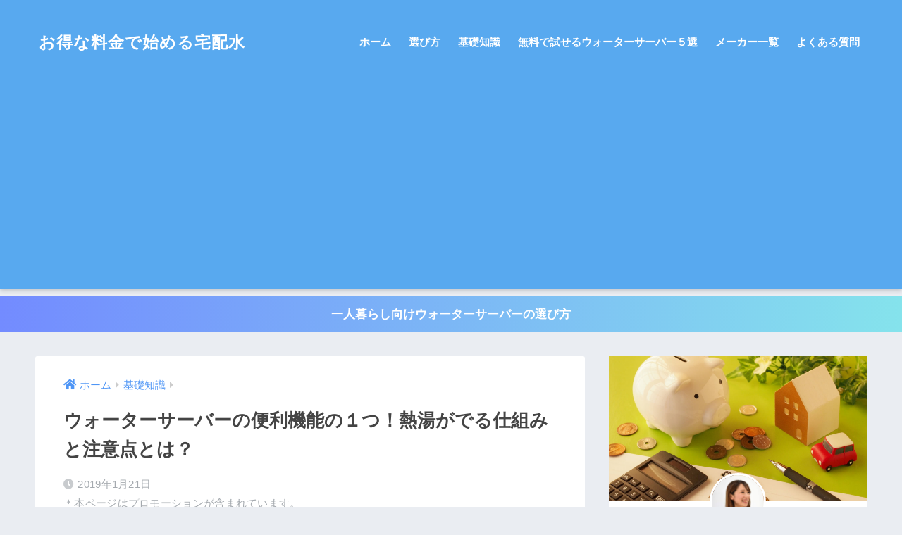

--- FILE ---
content_type: text/html; charset=UTF-8
request_url: https://mizuserver.net/first/oyu-netto.html
body_size: 21270
content:
<!doctype html>
<html lang="ja">
<head>
  <meta charset="utf-8">
  <meta http-equiv="X-UA-Compatible" content="IE=edge">
  <meta name="HandheldFriendly" content="True">
  <meta name="MobileOptimized" content="320">
  <meta name="viewport" content="width=device-width, initial-scale=1, viewport-fit=cover"/>
  <meta name="msapplication-TileColor" content="#6bb6ff">
  <meta name="theme-color" content="#6bb6ff">
  <link rel="pingback" href="https://mizuserver.net/xmlrpc.php">
  <title>ウォーターサーバーの便利機能の１つ！熱湯がでる仕組みと注意点とは？ | お得な料金で始める宅配水</title>
<meta name='robots' content='max-image-preview:large' />
	<style>img:is([sizes="auto" i], [sizes^="auto," i]) { contain-intrinsic-size: 3000px 1500px }</style>
	<link rel='dns-prefetch' href='//fonts.googleapis.com' />
<link rel='dns-prefetch' href='//use.fontawesome.com' />
<link rel="alternate" type="application/rss+xml" title="お得な料金で始める宅配水 &raquo; フィード" href="https://mizuserver.net/feed" />
<link rel="alternate" type="application/rss+xml" title="お得な料金で始める宅配水 &raquo; コメントフィード" href="https://mizuserver.net/comments/feed" />
<script type="text/javascript">
/* <![CDATA[ */
window._wpemojiSettings = {"baseUrl":"https:\/\/s.w.org\/images\/core\/emoji\/15.0.3\/72x72\/","ext":".png","svgUrl":"https:\/\/s.w.org\/images\/core\/emoji\/15.0.3\/svg\/","svgExt":".svg","source":{"concatemoji":"https:\/\/mizuserver.net\/wp-includes\/js\/wp-emoji-release.min.js?ver=6.7.4"}};
/*! This file is auto-generated */
!function(i,n){var o,s,e;function c(e){try{var t={supportTests:e,timestamp:(new Date).valueOf()};sessionStorage.setItem(o,JSON.stringify(t))}catch(e){}}function p(e,t,n){e.clearRect(0,0,e.canvas.width,e.canvas.height),e.fillText(t,0,0);var t=new Uint32Array(e.getImageData(0,0,e.canvas.width,e.canvas.height).data),r=(e.clearRect(0,0,e.canvas.width,e.canvas.height),e.fillText(n,0,0),new Uint32Array(e.getImageData(0,0,e.canvas.width,e.canvas.height).data));return t.every(function(e,t){return e===r[t]})}function u(e,t,n){switch(t){case"flag":return n(e,"\ud83c\udff3\ufe0f\u200d\u26a7\ufe0f","\ud83c\udff3\ufe0f\u200b\u26a7\ufe0f")?!1:!n(e,"\ud83c\uddfa\ud83c\uddf3","\ud83c\uddfa\u200b\ud83c\uddf3")&&!n(e,"\ud83c\udff4\udb40\udc67\udb40\udc62\udb40\udc65\udb40\udc6e\udb40\udc67\udb40\udc7f","\ud83c\udff4\u200b\udb40\udc67\u200b\udb40\udc62\u200b\udb40\udc65\u200b\udb40\udc6e\u200b\udb40\udc67\u200b\udb40\udc7f");case"emoji":return!n(e,"\ud83d\udc26\u200d\u2b1b","\ud83d\udc26\u200b\u2b1b")}return!1}function f(e,t,n){var r="undefined"!=typeof WorkerGlobalScope&&self instanceof WorkerGlobalScope?new OffscreenCanvas(300,150):i.createElement("canvas"),a=r.getContext("2d",{willReadFrequently:!0}),o=(a.textBaseline="top",a.font="600 32px Arial",{});return e.forEach(function(e){o[e]=t(a,e,n)}),o}function t(e){var t=i.createElement("script");t.src=e,t.defer=!0,i.head.appendChild(t)}"undefined"!=typeof Promise&&(o="wpEmojiSettingsSupports",s=["flag","emoji"],n.supports={everything:!0,everythingExceptFlag:!0},e=new Promise(function(e){i.addEventListener("DOMContentLoaded",e,{once:!0})}),new Promise(function(t){var n=function(){try{var e=JSON.parse(sessionStorage.getItem(o));if("object"==typeof e&&"number"==typeof e.timestamp&&(new Date).valueOf()<e.timestamp+604800&&"object"==typeof e.supportTests)return e.supportTests}catch(e){}return null}();if(!n){if("undefined"!=typeof Worker&&"undefined"!=typeof OffscreenCanvas&&"undefined"!=typeof URL&&URL.createObjectURL&&"undefined"!=typeof Blob)try{var e="postMessage("+f.toString()+"("+[JSON.stringify(s),u.toString(),p.toString()].join(",")+"));",r=new Blob([e],{type:"text/javascript"}),a=new Worker(URL.createObjectURL(r),{name:"wpTestEmojiSupports"});return void(a.onmessage=function(e){c(n=e.data),a.terminate(),t(n)})}catch(e){}c(n=f(s,u,p))}t(n)}).then(function(e){for(var t in e)n.supports[t]=e[t],n.supports.everything=n.supports.everything&&n.supports[t],"flag"!==t&&(n.supports.everythingExceptFlag=n.supports.everythingExceptFlag&&n.supports[t]);n.supports.everythingExceptFlag=n.supports.everythingExceptFlag&&!n.supports.flag,n.DOMReady=!1,n.readyCallback=function(){n.DOMReady=!0}}).then(function(){return e}).then(function(){var e;n.supports.everything||(n.readyCallback(),(e=n.source||{}).concatemoji?t(e.concatemoji):e.wpemoji&&e.twemoji&&(t(e.twemoji),t(e.wpemoji)))}))}((window,document),window._wpemojiSettings);
/* ]]> */
</script>
<link rel='stylesheet' id='sng-stylesheet-css' href='https://mizuserver.net/wp-content/themes/sango-theme/style.css?ver2_18_0' type='text/css' media='all' />
<link rel='stylesheet' id='sng-option-css' href='https://mizuserver.net/wp-content/themes/sango-theme/entry-option.css?ver2_18_0' type='text/css' media='all' />
<link rel='stylesheet' id='sng-googlefonts-css' href='https://fonts.googleapis.com/css?family=Quicksand%3A500%2C700&#038;display=swap' type='text/css' media='all' />
<link rel='stylesheet' id='sng-fontawesome-css' href='https://use.fontawesome.com/releases/v5.11.2/css/all.css' type='text/css' media='all' />
<style id='wp-emoji-styles-inline-css' type='text/css'>

	img.wp-smiley, img.emoji {
		display: inline !important;
		border: none !important;
		box-shadow: none !important;
		height: 1em !important;
		width: 1em !important;
		margin: 0 0.07em !important;
		vertical-align: -0.1em !important;
		background: none !important;
		padding: 0 !important;
	}
</style>
<link rel='stylesheet' id='wp-block-library-css' href='https://mizuserver.net/wp-includes/css/dist/block-library/style.min.css?ver=6.7.4' type='text/css' media='all' />
<style id='rinkerg-gutenberg-rinker-style-inline-css' type='text/css'>
.wp-block-create-block-block{background-color:#21759b;color:#fff;padding:2px}

</style>
<link rel='stylesheet' id='sango_theme_gutenberg-style-css' href='https://mizuserver.net/wp-content/plugins/sango-theme-gutenberg/dist/build/style-blocks.css?version=1.69.14' type='text/css' media='all' />
<style id='sango_theme_gutenberg-style-inline-css' type='text/css'>
.is-style-sango-list-main-color li:before { background-color: #6bb6ff; }.is-style-sango-list-accent-color li:before { background-color: #ffb36b; }.sgb-label-main-c { background-color: #6bb6ff; }.sgb-label-accent-c { background-color: #ffb36b; }
</style>
<style id='classic-theme-styles-inline-css' type='text/css'>
/*! This file is auto-generated */
.wp-block-button__link{color:#fff;background-color:#32373c;border-radius:9999px;box-shadow:none;text-decoration:none;padding:calc(.667em + 2px) calc(1.333em + 2px);font-size:1.125em}.wp-block-file__button{background:#32373c;color:#fff;text-decoration:none}
</style>
<style id='global-styles-inline-css' type='text/css'>
:root{--wp--preset--aspect-ratio--square: 1;--wp--preset--aspect-ratio--4-3: 4/3;--wp--preset--aspect-ratio--3-4: 3/4;--wp--preset--aspect-ratio--3-2: 3/2;--wp--preset--aspect-ratio--2-3: 2/3;--wp--preset--aspect-ratio--16-9: 16/9;--wp--preset--aspect-ratio--9-16: 9/16;--wp--preset--color--black: #000000;--wp--preset--color--cyan-bluish-gray: #abb8c3;--wp--preset--color--white: #ffffff;--wp--preset--color--pale-pink: #f78da7;--wp--preset--color--vivid-red: #cf2e2e;--wp--preset--color--luminous-vivid-orange: #ff6900;--wp--preset--color--luminous-vivid-amber: #fcb900;--wp--preset--color--light-green-cyan: #7bdcb5;--wp--preset--color--vivid-green-cyan: #00d084;--wp--preset--color--pale-cyan-blue: #8ed1fc;--wp--preset--color--vivid-cyan-blue: #0693e3;--wp--preset--color--vivid-purple: #9b51e0;--wp--preset--color--sango-main: #6bb6ff;--wp--preset--color--sango-pastel: #c8e4ff;--wp--preset--color--sango-accent: #ffb36b;--wp--preset--color--sango-black: #333;--wp--preset--color--sango-gray: gray;--wp--preset--color--sango-silver: whitesmoke;--wp--preset--gradient--vivid-cyan-blue-to-vivid-purple: linear-gradient(135deg,rgba(6,147,227,1) 0%,rgb(155,81,224) 100%);--wp--preset--gradient--light-green-cyan-to-vivid-green-cyan: linear-gradient(135deg,rgb(122,220,180) 0%,rgb(0,208,130) 100%);--wp--preset--gradient--luminous-vivid-amber-to-luminous-vivid-orange: linear-gradient(135deg,rgba(252,185,0,1) 0%,rgba(255,105,0,1) 100%);--wp--preset--gradient--luminous-vivid-orange-to-vivid-red: linear-gradient(135deg,rgba(255,105,0,1) 0%,rgb(207,46,46) 100%);--wp--preset--gradient--very-light-gray-to-cyan-bluish-gray: linear-gradient(135deg,rgb(238,238,238) 0%,rgb(169,184,195) 100%);--wp--preset--gradient--cool-to-warm-spectrum: linear-gradient(135deg,rgb(74,234,220) 0%,rgb(151,120,209) 20%,rgb(207,42,186) 40%,rgb(238,44,130) 60%,rgb(251,105,98) 80%,rgb(254,248,76) 100%);--wp--preset--gradient--blush-light-purple: linear-gradient(135deg,rgb(255,206,236) 0%,rgb(152,150,240) 100%);--wp--preset--gradient--blush-bordeaux: linear-gradient(135deg,rgb(254,205,165) 0%,rgb(254,45,45) 50%,rgb(107,0,62) 100%);--wp--preset--gradient--luminous-dusk: linear-gradient(135deg,rgb(255,203,112) 0%,rgb(199,81,192) 50%,rgb(65,88,208) 100%);--wp--preset--gradient--pale-ocean: linear-gradient(135deg,rgb(255,245,203) 0%,rgb(182,227,212) 50%,rgb(51,167,181) 100%);--wp--preset--gradient--electric-grass: linear-gradient(135deg,rgb(202,248,128) 0%,rgb(113,206,126) 100%);--wp--preset--gradient--midnight: linear-gradient(135deg,rgb(2,3,129) 0%,rgb(40,116,252) 100%);--wp--preset--font-size--small: 13px;--wp--preset--font-size--medium: 20px;--wp--preset--font-size--large: 36px;--wp--preset--font-size--x-large: 42px;--wp--preset--spacing--20: 0.44rem;--wp--preset--spacing--30: 0.67rem;--wp--preset--spacing--40: 1rem;--wp--preset--spacing--50: 1.5rem;--wp--preset--spacing--60: 2.25rem;--wp--preset--spacing--70: 3.38rem;--wp--preset--spacing--80: 5.06rem;--wp--preset--shadow--natural: 6px 6px 9px rgba(0, 0, 0, 0.2);--wp--preset--shadow--deep: 12px 12px 50px rgba(0, 0, 0, 0.4);--wp--preset--shadow--sharp: 6px 6px 0px rgba(0, 0, 0, 0.2);--wp--preset--shadow--outlined: 6px 6px 0px -3px rgba(255, 255, 255, 1), 6px 6px rgba(0, 0, 0, 1);--wp--preset--shadow--crisp: 6px 6px 0px rgba(0, 0, 0, 1);}:where(.is-layout-flex){gap: 0.5em;}:where(.is-layout-grid){gap: 0.5em;}body .is-layout-flex{display: flex;}.is-layout-flex{flex-wrap: wrap;align-items: center;}.is-layout-flex > :is(*, div){margin: 0;}body .is-layout-grid{display: grid;}.is-layout-grid > :is(*, div){margin: 0;}:where(.wp-block-columns.is-layout-flex){gap: 2em;}:where(.wp-block-columns.is-layout-grid){gap: 2em;}:where(.wp-block-post-template.is-layout-flex){gap: 1.25em;}:where(.wp-block-post-template.is-layout-grid){gap: 1.25em;}.has-black-color{color: var(--wp--preset--color--black) !important;}.has-cyan-bluish-gray-color{color: var(--wp--preset--color--cyan-bluish-gray) !important;}.has-white-color{color: var(--wp--preset--color--white) !important;}.has-pale-pink-color{color: var(--wp--preset--color--pale-pink) !important;}.has-vivid-red-color{color: var(--wp--preset--color--vivid-red) !important;}.has-luminous-vivid-orange-color{color: var(--wp--preset--color--luminous-vivid-orange) !important;}.has-luminous-vivid-amber-color{color: var(--wp--preset--color--luminous-vivid-amber) !important;}.has-light-green-cyan-color{color: var(--wp--preset--color--light-green-cyan) !important;}.has-vivid-green-cyan-color{color: var(--wp--preset--color--vivid-green-cyan) !important;}.has-pale-cyan-blue-color{color: var(--wp--preset--color--pale-cyan-blue) !important;}.has-vivid-cyan-blue-color{color: var(--wp--preset--color--vivid-cyan-blue) !important;}.has-vivid-purple-color{color: var(--wp--preset--color--vivid-purple) !important;}.has-black-background-color{background-color: var(--wp--preset--color--black) !important;}.has-cyan-bluish-gray-background-color{background-color: var(--wp--preset--color--cyan-bluish-gray) !important;}.has-white-background-color{background-color: var(--wp--preset--color--white) !important;}.has-pale-pink-background-color{background-color: var(--wp--preset--color--pale-pink) !important;}.has-vivid-red-background-color{background-color: var(--wp--preset--color--vivid-red) !important;}.has-luminous-vivid-orange-background-color{background-color: var(--wp--preset--color--luminous-vivid-orange) !important;}.has-luminous-vivid-amber-background-color{background-color: var(--wp--preset--color--luminous-vivid-amber) !important;}.has-light-green-cyan-background-color{background-color: var(--wp--preset--color--light-green-cyan) !important;}.has-vivid-green-cyan-background-color{background-color: var(--wp--preset--color--vivid-green-cyan) !important;}.has-pale-cyan-blue-background-color{background-color: var(--wp--preset--color--pale-cyan-blue) !important;}.has-vivid-cyan-blue-background-color{background-color: var(--wp--preset--color--vivid-cyan-blue) !important;}.has-vivid-purple-background-color{background-color: var(--wp--preset--color--vivid-purple) !important;}.has-black-border-color{border-color: var(--wp--preset--color--black) !important;}.has-cyan-bluish-gray-border-color{border-color: var(--wp--preset--color--cyan-bluish-gray) !important;}.has-white-border-color{border-color: var(--wp--preset--color--white) !important;}.has-pale-pink-border-color{border-color: var(--wp--preset--color--pale-pink) !important;}.has-vivid-red-border-color{border-color: var(--wp--preset--color--vivid-red) !important;}.has-luminous-vivid-orange-border-color{border-color: var(--wp--preset--color--luminous-vivid-orange) !important;}.has-luminous-vivid-amber-border-color{border-color: var(--wp--preset--color--luminous-vivid-amber) !important;}.has-light-green-cyan-border-color{border-color: var(--wp--preset--color--light-green-cyan) !important;}.has-vivid-green-cyan-border-color{border-color: var(--wp--preset--color--vivid-green-cyan) !important;}.has-pale-cyan-blue-border-color{border-color: var(--wp--preset--color--pale-cyan-blue) !important;}.has-vivid-cyan-blue-border-color{border-color: var(--wp--preset--color--vivid-cyan-blue) !important;}.has-vivid-purple-border-color{border-color: var(--wp--preset--color--vivid-purple) !important;}.has-vivid-cyan-blue-to-vivid-purple-gradient-background{background: var(--wp--preset--gradient--vivid-cyan-blue-to-vivid-purple) !important;}.has-light-green-cyan-to-vivid-green-cyan-gradient-background{background: var(--wp--preset--gradient--light-green-cyan-to-vivid-green-cyan) !important;}.has-luminous-vivid-amber-to-luminous-vivid-orange-gradient-background{background: var(--wp--preset--gradient--luminous-vivid-amber-to-luminous-vivid-orange) !important;}.has-luminous-vivid-orange-to-vivid-red-gradient-background{background: var(--wp--preset--gradient--luminous-vivid-orange-to-vivid-red) !important;}.has-very-light-gray-to-cyan-bluish-gray-gradient-background{background: var(--wp--preset--gradient--very-light-gray-to-cyan-bluish-gray) !important;}.has-cool-to-warm-spectrum-gradient-background{background: var(--wp--preset--gradient--cool-to-warm-spectrum) !important;}.has-blush-light-purple-gradient-background{background: var(--wp--preset--gradient--blush-light-purple) !important;}.has-blush-bordeaux-gradient-background{background: var(--wp--preset--gradient--blush-bordeaux) !important;}.has-luminous-dusk-gradient-background{background: var(--wp--preset--gradient--luminous-dusk) !important;}.has-pale-ocean-gradient-background{background: var(--wp--preset--gradient--pale-ocean) !important;}.has-electric-grass-gradient-background{background: var(--wp--preset--gradient--electric-grass) !important;}.has-midnight-gradient-background{background: var(--wp--preset--gradient--midnight) !important;}.has-small-font-size{font-size: var(--wp--preset--font-size--small) !important;}.has-medium-font-size{font-size: var(--wp--preset--font-size--medium) !important;}.has-large-font-size{font-size: var(--wp--preset--font-size--large) !important;}.has-x-large-font-size{font-size: var(--wp--preset--font-size--x-large) !important;}
:where(.wp-block-post-template.is-layout-flex){gap: 1.25em;}:where(.wp-block-post-template.is-layout-grid){gap: 1.25em;}
:where(.wp-block-columns.is-layout-flex){gap: 2em;}:where(.wp-block-columns.is-layout-grid){gap: 2em;}
:root :where(.wp-block-pullquote){font-size: 1.5em;line-height: 1.6;}
</style>
<link rel='stylesheet' id='contact-form-7-css' href='https://mizuserver.net/wp-content/plugins/contact-form-7/includes/css/styles.css' type='text/css' media='all' />
<link rel='stylesheet' id='wpccp-css' href='https://mizuserver.net/wp-content/plugins/wp-content-copy-protection/assets/css/style.min.css' type='text/css' media='all' />
<link rel='stylesheet' id='ppress-frontend-css' href='https://mizuserver.net/wp-content/plugins/wp-user-avatar/assets/css/frontend.min.css' type='text/css' media='all' />
<link rel='stylesheet' id='ppress-flatpickr-css' href='https://mizuserver.net/wp-content/plugins/wp-user-avatar/assets/flatpickr/flatpickr.min.css' type='text/css' media='all' />
<link rel='stylesheet' id='ppress-select2-css' href='https://mizuserver.net/wp-content/plugins/wp-user-avatar/assets/select2/select2.min.css' type='text/css' media='all' />
<link rel='stylesheet' id='ez-toc-css' href='https://mizuserver.net/wp-content/plugins/easy-table-of-contents/assets/css/screen.min.css' type='text/css' media='all' />
<style id='ez-toc-inline-css' type='text/css'>
div#ez-toc-container .ez-toc-title {font-size: 120%;}div#ez-toc-container .ez-toc-title {font-weight: 500;}div#ez-toc-container ul li {font-size: 95%;}div#ez-toc-container nav ul ul li ul li {font-size: %!important;}
.ez-toc-container-direction {direction: ltr;}.ez-toc-counter ul{counter-reset: item ;}.ez-toc-counter nav ul li a::before {content: counters(item, ".", decimal) ". ";display: inline-block;counter-increment: item;flex-grow: 0;flex-shrink: 0;margin-right: .2em; float: left; }.ez-toc-widget-direction {direction: ltr;}.ez-toc-widget-container ul{counter-reset: item ;}.ez-toc-widget-container nav ul li a::before {content: counters(item, ".", decimal) ". ";display: inline-block;counter-increment: item;flex-grow: 0;flex-shrink: 0;margin-right: .2em; float: left; }
</style>
<link rel='stylesheet' id='yyi_rinker_stylesheet-css' href='https://mizuserver.net/wp-content/plugins/yyi-rinker/css/style.css?v=1.10.2' type='text/css' media='all' />
<link rel='stylesheet' id='child-style-css' href='https://mizuserver.net/wp-content/themes/sango-theme-child/style.css' type='text/css' media='all' />
<script type="text/javascript" src="https://mizuserver.net/wp-includes/js/jquery/jquery.min.js?ver=3.7.1" id="jquery-core-js"></script>
<script type="text/javascript" src="https://mizuserver.net/wp-includes/js/jquery/jquery-migrate.min.js?ver=3.4.1" id="jquery-migrate-js"></script>
<script type="text/javascript" src="https://mizuserver.net/wp-content/plugins/wp-user-avatar/assets/flatpickr/flatpickr.min.js" id="ppress-flatpickr-js"></script>
<script type="text/javascript" src="https://mizuserver.net/wp-content/plugins/wp-user-avatar/assets/select2/select2.min.js" id="ppress-select2-js"></script>
<script type="text/javascript" src="https://mizuserver.net/wp-content/plugins/yyi-rinker/js/event-tracking.js?v=1.10.2" id="yyi_rinker_event_tracking_script-js"></script>
<link rel="https://api.w.org/" href="https://mizuserver.net/wp-json/" /><link rel="alternate" title="JSON" type="application/json" href="https://mizuserver.net/wp-json/wp/v2/posts/1043" /><link rel="EditURI" type="application/rsd+xml" title="RSD" href="https://mizuserver.net/xmlrpc.php?rsd" />
<link rel="canonical" href="https://mizuserver.net/first/oyu-netto.html" />
<link rel='shortlink' href='https://mizuserver.net/?p=1043' />
<link rel="alternate" title="oEmbed (JSON)" type="application/json+oembed" href="https://mizuserver.net/wp-json/oembed/1.0/embed?url=https%3A%2F%2Fmizuserver.net%2Ffirst%2Foyu-netto.html" />
<link rel="alternate" title="oEmbed (XML)" type="text/xml+oembed" href="https://mizuserver.net/wp-json/oembed/1.0/embed?url=https%3A%2F%2Fmizuserver.net%2Ffirst%2Foyu-netto.html&#038;format=xml" />
<script type="text/javascript" language="javascript">
    var vc_pid = "885746502";
</script><script type="text/javascript" src="//aml.valuecommerce.com/vcdal.js" async></script><style>
.yyi-rinker-images {
    display: flex;
    justify-content: center;
    align-items: center;
    position: relative;

}
div.yyi-rinker-image img.yyi-rinker-main-img.hidden {
    display: none;
}

.yyi-rinker-images-arrow {
    cursor: pointer;
    position: absolute;
    top: 50%;
    display: block;
    margin-top: -11px;
    opacity: 0.6;
    width: 22px;
}

.yyi-rinker-images-arrow-left{
    left: -10px;
}
.yyi-rinker-images-arrow-right{
    right: -10px;
}

.yyi-rinker-images-arrow-left.hidden {
    display: none;
}

.yyi-rinker-images-arrow-right.hidden {
    display: none;
}
div.yyi-rinker-contents.yyi-rinker-design-tate  div.yyi-rinker-box{
    flex-direction: column;
}

div.yyi-rinker-contents.yyi-rinker-design-slim div.yyi-rinker-box .yyi-rinker-links {
    flex-direction: column;
}

div.yyi-rinker-contents.yyi-rinker-design-slim div.yyi-rinker-info {
    width: 100%;
}

div.yyi-rinker-contents.yyi-rinker-design-slim .yyi-rinker-title {
    text-align: center;
}

div.yyi-rinker-contents.yyi-rinker-design-slim .yyi-rinker-links {
    text-align: center;
}
div.yyi-rinker-contents.yyi-rinker-design-slim .yyi-rinker-image {
    margin: auto;
}

div.yyi-rinker-contents.yyi-rinker-design-slim div.yyi-rinker-info ul.yyi-rinker-links li {
	align-self: stretch;
}
div.yyi-rinker-contents.yyi-rinker-design-slim div.yyi-rinker-box div.yyi-rinker-info {
	padding: 0;
}
div.yyi-rinker-contents.yyi-rinker-design-slim div.yyi-rinker-box {
	flex-direction: column;
	padding: 14px 5px 0;
}

.yyi-rinker-design-slim div.yyi-rinker-box div.yyi-rinker-info {
	text-align: center;
}

.yyi-rinker-design-slim div.price-box span.price {
	display: block;
}

div.yyi-rinker-contents.yyi-rinker-design-slim div.yyi-rinker-info div.yyi-rinker-title a{
	font-size:16px;
}

div.yyi-rinker-contents.yyi-rinker-design-slim ul.yyi-rinker-links li.amazonkindlelink:before,  div.yyi-rinker-contents.yyi-rinker-design-slim ul.yyi-rinker-links li.amazonlink:before,  div.yyi-rinker-contents.yyi-rinker-design-slim ul.yyi-rinker-links li.rakutenlink:before,  div.yyi-rinker-contents.yyi-rinker-design-slim ul.yyi-rinker-links li.yahoolink:before {
	font-size:12px;
}

div.yyi-rinker-contents.yyi-rinker-design-slim ul.yyi-rinker-links li a {
	font-size: 13px;
}
.entry-content ul.yyi-rinker-links li {
	padding: 0;
}

div.yyi-rinker-contents .yyi-rinker-attention.attention_desing_right_ribbon {
    width: 89px;
    height: 91px;
    position: absolute;
    top: -1px;
    right: -1px;
    left: auto;
    overflow: hidden;
}

div.yyi-rinker-contents .yyi-rinker-attention.attention_desing_right_ribbon span {
    display: inline-block;
    width: 146px;
    position: absolute;
    padding: 4px 0;
    left: -13px;
    top: 12px;
    text-align: center;
    font-size: 12px;
    line-height: 24px;
    -webkit-transform: rotate(45deg);
    transform: rotate(45deg);
    box-shadow: 0 1px 3px rgba(0, 0, 0, 0.2);
}

div.yyi-rinker-contents .yyi-rinker-attention.attention_desing_right_ribbon {
    background: none;
}
.yyi-rinker-attention.attention_desing_right_ribbon .yyi-rinker-attention-after,
.yyi-rinker-attention.attention_desing_right_ribbon .yyi-rinker-attention-before{
display:none;
}
div.yyi-rinker-use-right_ribbon div.yyi-rinker-title {
    margin-right: 2rem;
}

				</style><meta property="og:title" content="ウォーターサーバーの便利機能の１つ！熱湯がでる仕組みと注意点とは？" />
<meta property="og:description" content="ウォーターサーバーの便利な機能である温水。およそ９０度前後の熱湯は、いざとうい時にとても役立ちますよね。 特に、赤ちゃんのミルクや急な来客時の紅茶やコーヒーには必需品。 でも気をつけないといけなのが、温水を作るのにかかる ... " />
<meta property="og:type" content="article" />
<meta property="og:url" content="https://mizuserver.net/first/oyu-netto.html" />
<meta property="og:image" content="https://mizuserver.net/wp-content/uploads/2019/01/oyu-1024x576.jpg" />
<meta name="thumbnail" content="https://mizuserver.net/wp-content/uploads/2019/01/oyu-1024x576.jpg" />
<meta property="og:site_name" content="お得な料金で始める宅配水" />
<meta name="twitter:card" content="summary_large_image" />
<script async src="https://pagead2.googlesyndication.com/pagead/js/adsbygoogle.js?client=ca-pub-1701148359676238"
     crossorigin="anonymous"></script><link rel="icon" href="https://mizuserver.net/wp-content/uploads/2018/08/cropped-fumi-1-32x32.jpg" sizes="32x32" />
<link rel="icon" href="https://mizuserver.net/wp-content/uploads/2018/08/cropped-fumi-1-192x192.jpg" sizes="192x192" />
<link rel="apple-touch-icon" href="https://mizuserver.net/wp-content/uploads/2018/08/cropped-fumi-1-180x180.jpg" />
<meta name="msapplication-TileImage" content="https://mizuserver.net/wp-content/uploads/2018/08/cropped-fumi-1-270x270.jpg" />
		<style type="text/css" id="wp-custom-css">
			.entry-content table.tb-responsive{
	width:100%;
	display:table;
}		</style>
		<style> a{color:#4f96f6}.main-c, .has-sango-main-color{color:#6bb6ff}.main-bc, .has-sango-main-background-color{background-color:#6bb6ff}.main-bdr, #inner-content .main-bdr{border-color:#6bb6ff}.pastel-c, .has-sango-pastel-color{color:#c8e4ff}.pastel-bc, .has-sango-pastel-background-color, #inner-content .pastel-bc{background-color:#c8e4ff}.accent-c, .has-sango-accent-color{color:#ffb36b}.accent-bc, .has-sango-accent-background-color{background-color:#ffb36b}.header, #footer-menu, .drawer__title{background-color:#58a9ef}#logo a{color:#FFF}.desktop-nav li a , .mobile-nav li a, #footer-menu a, #drawer__open, .header-search__open, .copyright, .drawer__title{color:#FFF}.drawer__title .close span, .drawer__title .close span:before{background:#FFF}.desktop-nav li:after{background:#FFF}.mobile-nav .current-menu-item{border-bottom-color:#FFF}.widgettitle, .sidebar .wp-block-group h2, .drawer .wp-block-group h2{color:#6bb6ff;background-color:#c8e4ff}.footer, .footer-block{background-color:#e0e4eb}.footer-block, .footer, .footer a, .footer .widget ul li a{color:#3c3c3c}#toc_container .toc_title, .entry-content .ez-toc-title-container, #footer_menu .raised, .pagination a, .pagination span, #reply-title:before, .entry-content blockquote:before, .main-c-before li:before, .main-c-b:before{color:#6bb6ff}.searchform__submit, .footer-block .wp-block-search .wp-block-search__button, .sidebar .wp-block-search .wp-block-search__button, .footer .wp-block-search .wp-block-search__button, .drawer .wp-block-search .wp-block-search__button, #toc_container .toc_title:before, .ez-toc-title-container:before, .cat-name, .pre_tag > span, .pagination .current, .post-page-numbers.current, #submit, .withtag_list > span, .main-bc-before li:before{background-color:#6bb6ff}#toc_container, #ez-toc-container, .entry-content h3, .li-mainbdr ul, .li-mainbdr ol{border-color:#6bb6ff}.search-title i, .acc-bc-before li:before{background:#ffb36b}.li-accentbdr ul, .li-accentbdr ol{border-color:#ffb36b}.pagination a:hover, .li-pastelbc ul, .li-pastelbc ol{background:#c8e4ff}body{font-size:100%}@media only screen and (min-width:481px){body{font-size:107%}}@media only screen and (min-width:1030px){body{font-size:107%}}.totop{background:#5ba9f7}.header-info a{color:#FFF;background:linear-gradient(95deg, #738bff, #85e3ec)}.fixed-menu ul{background:#FFF}.fixed-menu a{color:#a2a7ab}.fixed-menu .current-menu-item a, .fixed-menu ul li a.active{color:#6bb6ff}.post-tab{background:#FFF}.post-tab > div{color:#a7a7a7}.post-tab > div.tab-active{background:linear-gradient(45deg, #bdb9ff, #67b8ff)}body{font-family:"Helvetica", "Arial", "Hiragino Kaku Gothic ProN", "Hiragino Sans", YuGothic, "Yu Gothic", "メイリオ", Meiryo, sans-serif;}.dfont{font-family:"Quicksand","Helvetica", "Arial", "Hiragino Kaku Gothic ProN", "Hiragino Sans", YuGothic, "Yu Gothic", "メイリオ", Meiryo, sans-serif;}</style>
<div align="center">
	<noscript>
		<div style="position:fixed; top:0px; left:0px; z-index:3000; height:100%; width:100%; background-color:#FFFFFF">
			<br/><br/>
			<div style="font-family: Tahoma; font-size: 14px; background-color:#FFFFCC; border: 1pt solid Black; padding: 10pt;">
				Sorry, you have Javascript Disabled! To see this page as it is meant to appear, please enable your Javascript!
			</div>
		</div>
	</noscript>
</div>
</head>
<body class="post-template-default single single-post postid-1043 single-format-standard fa5">
    <div id="container">
    <header class="header">
            <div id="inner-header" class="wrap cf">
    <div id="logo" class="header-logo h1 dfont">
    <a href="https://mizuserver.net" class="header-logo__link">
            お得な料金で始める宅配水    </a>
  </div>
  <div class="header-search">
    <input type="checkbox" class="header-search__input" id="header-search-input" onclick="document.querySelector('.header-search__modal .searchform__input').focus()">
  <label class="header-search__close" for="header-search-input"></label>
  <div class="header-search__modal">
    <form role="search" method="get" class="searchform" action="https://mizuserver.net/">
  <div>
    <input type="search" class="searchform__input" name="s" value="" placeholder="検索" />
    <button type="submit" class="searchform__submit" aria-label="検索"><i class="fas fa-search" aria-hidden="true"></i></button>
  </div>
</form>  </div>
</div>  <nav class="desktop-nav clearfix"><ul id="menu-%e3%82%b0%e3%83%ad%e3%83%bc%e3%83%90%e3%83%ab%e3%83%8a%e3%83%93%e3%82%b2%e3%83%bc%e3%82%b7%e3%83%a7%e3%83%b3" class="menu"><li id="menu-item-457" class="menu-item menu-item-type-custom menu-item-object-custom menu-item-home menu-item-457"><a href="https://mizuserver.net/">ホーム</a></li>
<li id="menu-item-702" class="menu-item menu-item-type-taxonomy menu-item-object-category menu-item-702"><a href="https://mizuserver.net/select">選び方</a></li>
<li id="menu-item-454" class="menu-item menu-item-type-taxonomy menu-item-object-category current-post-ancestor current-menu-parent current-post-parent menu-item-454"><a href="https://mizuserver.net/first">基礎知識</a></li>
<li id="menu-item-1614" class="menu-item menu-item-type-custom menu-item-object-custom menu-item-1614"><a href="https://mizuserver.net/select/otameshi.html">無料で試せるウォーターサーバー５選</a></li>
<li id="menu-item-453" class="menu-item menu-item-type-taxonomy menu-item-object-category menu-item-453"><a href="https://mizuserver.net/server">メーカー一覧</a></li>
<li id="menu-item-540" class="menu-item menu-item-type-taxonomy menu-item-object-category menu-item-540"><a href="https://mizuserver.net/qa">よくある質問</a></li>
</ul></nav></div>
    </header>
      <div class="header-info ">
    <a href="https://mizuserver.net/select/oneself.html">
      一人暮らし向けウォーターサーバーの選び方    </a>
  </div>
  <div id="content">
    <div id="inner-content" class="wrap cf">
      <main id="main" class="m-all t-2of3 d-5of7 cf">
                  <article id="entry" class="cf post-1043 post type-post status-publish format-standard has-post-thumbnail category-first">
            <header class="article-header entry-header">
  <nav id="breadcrumb" class="breadcrumb"><ul itemscope itemtype="http://schema.org/BreadcrumbList"><li itemprop="itemListElement" itemscope itemtype="http://schema.org/ListItem"><a href="https://mizuserver.net" itemprop="item"><span itemprop="name">ホーム</span></a><meta itemprop="position" content="1" /></li><li itemprop="itemListElement" itemscope itemtype="http://schema.org/ListItem"><a href="https://mizuserver.net/first" itemprop="item"><span itemprop="name">基礎知識</span></a><meta itemprop="position" content="2" /></li></ul></nav>  <h1 class="entry-title single-title">ウォーターサーバーの便利機能の１つ！熱湯がでる仕組みと注意点とは？</h1>
  <div class="entry-meta vcard">
    <time class="pubdate entry-time" itemprop="datePublished" datetime="2019-01-21">2019年1月21日</time>	  <div>＊本ページはプロモーションが含まれています。
	  </div>
  </div>
      <p class="post-thumbnail"><img width="940" height="529" src="https://mizuserver.net/wp-content/uploads/2019/01/oyu-940x529.jpg" class="attachment-thumb-940 size-thumb-940 wp-post-image" alt="ウォーターサーバーの便利機能の１つ！熱湯がでる仕組みと注意点とは？" decoding="async" fetchpriority="high" srcset="https://mizuserver.net/wp-content/uploads/2019/01/oyu-940x529.jpg 940w, https://mizuserver.net/wp-content/uploads/2019/01/oyu-300x169.jpg 300w, https://mizuserver.net/wp-content/uploads/2019/01/oyu-1024x576.jpg 1024w, https://mizuserver.net/wp-content/uploads/2019/01/oyu-768x432.jpg 768w, https://mizuserver.net/wp-content/uploads/2019/01/oyu-320x180.jpg 320w, https://mizuserver.net/wp-content/uploads/2019/01/oyu-640x360.jpg 640w, https://mizuserver.net/wp-content/uploads/2019/01/oyu.jpg 1280w" sizes="(max-width: 940px) 100vw, 940px" /></p>
        <input type="checkbox" id="fab">
    <label class="fab-btn extended-fab main-c" for="fab"><i class="fas fa-share-alt" aria-hidden="true"></i></label>
    <label class="fab__close-cover" for="fab"></label>
        <div id="fab__contents">
      <div class="fab__contents-main dfont">
        <label class="close" for="fab"><span></span></label>
        <p class="fab__contents_title">SHARE</p>
                  <div class="fab__contents_img" style="background-image: url(https://mizuserver.net/wp-content/uploads/2019/01/oyu-520x300.jpg);">
          </div>
                  <div class="sns-btn sns-dif">
          <ul>
        <!-- twitter -->
        <li class="tw sns-btn__item">
          <a href="https://twitter.com/share?url=https%3A%2F%2Fmizuserver.net%2Ffirst%2Foyu-netto.html&text=%E3%82%A6%E3%82%A9%E3%83%BC%E3%82%BF%E3%83%BC%E3%82%B5%E3%83%BC%E3%83%90%E3%83%BC%E3%81%AE%E4%BE%BF%E5%88%A9%E6%A9%9F%E8%83%BD%E3%81%AE%EF%BC%91%E3%81%A4%EF%BC%81%E7%86%B1%E6%B9%AF%E3%81%8C%E3%81%A7%E3%82%8B%E4%BB%95%E7%B5%84%E3%81%BF%E3%81%A8%E6%B3%A8%E6%84%8F%E7%82%B9%E3%81%A8%E3%81%AF%EF%BC%9F%EF%BD%9C%E3%81%8A%E5%BE%97%E3%81%AA%E6%96%99%E9%87%91%E3%81%A7%E5%A7%8B%E3%82%81%E3%82%8B%E5%AE%85%E9%85%8D%E6%B0%B4" target="_blank" rel="nofollow noopener noreferrer" aria-label="Twitterでシェアする">
            <i class="fab fa-twitter" aria-hidden="true"></i>            <span class="share_txt">ツイート</span>
          </a>
                  </li>
        <!-- facebook -->
        <li class="fb sns-btn__item">
          <a href="https://www.facebook.com/share.php?u=https%3A%2F%2Fmizuserver.net%2Ffirst%2Foyu-netto.html" target="_blank" rel="nofollow noopener noreferrer" aria-label="Facebookでシェアする">
            <i class="fab fa-facebook" aria-hidden="true"></i>            <span class="share_txt">シェア</span>
          </a>
                  </li>
        <!-- はてなブックマーク -->
        <li class="hatebu sns-btn__item">
          <a href="http://b.hatena.ne.jp/add?mode=confirm&url=https%3A%2F%2Fmizuserver.net%2Ffirst%2Foyu-netto.html&title=%E3%82%A6%E3%82%A9%E3%83%BC%E3%82%BF%E3%83%BC%E3%82%B5%E3%83%BC%E3%83%90%E3%83%BC%E3%81%AE%E4%BE%BF%E5%88%A9%E6%A9%9F%E8%83%BD%E3%81%AE%EF%BC%91%E3%81%A4%EF%BC%81%E7%86%B1%E6%B9%AF%E3%81%8C%E3%81%A7%E3%82%8B%E4%BB%95%E7%B5%84%E3%81%BF%E3%81%A8%E6%B3%A8%E6%84%8F%E7%82%B9%E3%81%A8%E3%81%AF%EF%BC%9F%EF%BD%9C%E3%81%8A%E5%BE%97%E3%81%AA%E6%96%99%E9%87%91%E3%81%A7%E5%A7%8B%E3%82%81%E3%82%8B%E5%AE%85%E9%85%8D%E6%B0%B4" target="_blank" rel="nofollow noopener noreferrer" aria-label="はてブでブックマークする">
            <i class="fa fa-hatebu" aria-hidden="true"></i>
            <span class="share_txt">はてブ</span>
          </a>
                  </li>
        <!-- LINE -->
        <li class="line sns-btn__item">
          <a href="https://social-plugins.line.me/lineit/share?url=https%3A%2F%2Fmizuserver.net%2Ffirst%2Foyu-netto.html&text=%E3%82%A6%E3%82%A9%E3%83%BC%E3%82%BF%E3%83%BC%E3%82%B5%E3%83%BC%E3%83%90%E3%83%BC%E3%81%AE%E4%BE%BF%E5%88%A9%E6%A9%9F%E8%83%BD%E3%81%AE%EF%BC%91%E3%81%A4%EF%BC%81%E7%86%B1%E6%B9%AF%E3%81%8C%E3%81%A7%E3%82%8B%E4%BB%95%E7%B5%84%E3%81%BF%E3%81%A8%E6%B3%A8%E6%84%8F%E7%82%B9%E3%81%A8%E3%81%AF%EF%BC%9F%EF%BD%9C%E3%81%8A%E5%BE%97%E3%81%AA%E6%96%99%E9%87%91%E3%81%A7%E5%A7%8B%E3%82%81%E3%82%8B%E5%AE%85%E9%85%8D%E6%B0%B4" target="_blank" rel="nofollow noopener noreferrer" aria-label="LINEでシェアする">
                          <i class="fab fa-line" aria-hidden="true"></i>
                        <span class="share_txt share_txt_line dfont">LINE</span>
          </a>
        </li>
        <!-- Pocket -->
        <li class="pkt sns-btn__item">
          <a href="http://getpocket.com/edit?url=https%3A%2F%2Fmizuserver.net%2Ffirst%2Foyu-netto.html&title=%E3%82%A6%E3%82%A9%E3%83%BC%E3%82%BF%E3%83%BC%E3%82%B5%E3%83%BC%E3%83%90%E3%83%BC%E3%81%AE%E4%BE%BF%E5%88%A9%E6%A9%9F%E8%83%BD%E3%81%AE%EF%BC%91%E3%81%A4%EF%BC%81%E7%86%B1%E6%B9%AF%E3%81%8C%E3%81%A7%E3%82%8B%E4%BB%95%E7%B5%84%E3%81%BF%E3%81%A8%E6%B3%A8%E6%84%8F%E7%82%B9%E3%81%A8%E3%81%AF%EF%BC%9F%EF%BD%9C%E3%81%8A%E5%BE%97%E3%81%AA%E6%96%99%E9%87%91%E3%81%A7%E5%A7%8B%E3%82%81%E3%82%8B%E5%AE%85%E9%85%8D%E6%B0%B4" target="_blank" rel="nofollow noopener noreferrer" aria-label="Pocketに保存する">
            <i class="fab fa-get-pocket" aria-hidden="true"></i>            <span class="share_txt">Pocket</span>
          </a>
                  </li>
      </ul>
  </div>
        </div>
    </div>
    </header>
<section class="entry-content cf">
  <p>ウォーターサーバーの便利な機能である温水。およそ９０度前後の熱湯は、いざとうい時にとても役立ちますよね。</p>
<p>特に、赤ちゃんのミルクや急な来客時の紅茶やコーヒーには必需品。</p>
<p>でも気をつけないといけなのが、温水を作るのにかかる電気代やヤケド防止の機能。</p>
<p>今回は、ウォーターサーバーの熱湯の仕組みや注意点について紹介しています。</p>
<div class="simple-box2">この記事は</p>
<ul>
<li>ウォーターサーバーの熱湯の温度が気になる人</li>
<li>ヤケド防止機能について知りたい人</li>
<li>お湯で選ぶならどのメーカー？と悩んでいる人</li>
</ul>
<p>そんなあなたに向けて書いています。</p></div>
    <div class="widget my_ads">
      <script async src="https://pagead2.googlesyndication.com/pagead/js/adsbygoogle.js?client=ca-pub-1701148359676238"
     crossorigin="anonymous"></script>
<ins class="adsbygoogle"
     style="display:block"
     data-ad-format="autorelaxed"
     data-ad-client="ca-pub-1701148359676238"
     data-ad-slot="5743564199"></ins>
<script>
     (adsbygoogle = window.adsbygoogle || []).push({});
</script>    </div>
    <h2 id="i-0"><span class="ez-toc-section" id="%E3%82%A6%E3%82%A9%E3%83%BC%E3%82%BF%E3%83%BC%E3%82%B5%E3%83%BC%E3%83%90%E3%83%BC%E3%81%AE%E7%86%B1%E6%B9%AF%E3%81%8C%E3%81%A7%E3%82%8B%E4%BB%95%E7%B5%84%E3%81%BF%E3%81%A3%E3%81%A6%E7%9F%A5%E3%81%A3%E3%81%A6%E3%81%84%E3%81%BE%E3%81%99%E3%81%8B%EF%BC%9F"></span>ウォーターサーバーの熱湯がでる仕組みって知っていますか？<span class="ez-toc-section-end"></span></h2>
<h3 id="i-1"><span class="ez-toc-section" id="%E3%82%A6%E3%82%A9%E3%83%BC%E3%82%BF%E3%83%BC%E3%82%B5%E3%83%BC%E3%83%90%E3%83%BC%E3%81%AE%E3%81%8A%E6%B9%AF%E3%81%AE%E6%B8%A9%E5%BA%A6%E3%81%A3%E3%81%A6%E3%81%A9%E3%82%8C%E3%81%8F%E3%82%89%E3%81%84%EF%BC%9F"></span>ウォーターサーバーのお湯の温度ってどれくらい？<span class="ez-toc-section-end"></span></h3>
<p>一般的なウォーターサーバーのお湯の温度は、約75度から90度までとされています。</p>
<p>各メーカーのサーバーによって、それぞれ設定温度は異なります。</p>
<p>お茶やコーヒーなどの飲み物には最適とされる温度ですが、カップラーメンにはぬるくて不便といわれています。</p>
<p>そのため、約90度で設定しているメーカーが増加している傾向にあるのです。</p>
<p>また、外出時や就寝時などは、サーバーに搭載されている省エネモードが活躍します。省エネモードの際には、温度が約65度から70度程度に低くなっていることがありますよ。</p>
<p>電気ポットなどで沸かす手間や時間が省けるため、ウォーターサーバーの温水機能はとても便利で助かりますよね。</p>
<h3 id="i-2"><span class="ez-toc-section" id="%E6%B8%A9%E6%B0%B4%E3%81%8C%E3%81%A7%E3%82%8B%E4%BB%95%E7%B5%84%E3%81%BF%E3%81%A8%E6%99%82%E9%96%93"></span>温水がでる仕組みと時間<span class="ez-toc-section-end"></span></h3>
<p>サーバー内部は、電気の力を利用して温められています。</p>
<p>内部には、金属棒が設置されており、電流が金属に伝わることで熱い状態を保っています。そのため、熱の力によって水が温まるという仕組みになっているのです。</p>
<p>これは、電気ポットでも同じことがいえますが、従来よりとても早い時間で温まるので利便性に優れています。そのほか、基本的にはすぐに温かい水を使用することができるのですが、水を新しいものに交換した直後は、すぐにはたくさんの温水を使うことができないので注意が必要です。</p>
<p>これは、温水タンクに水をある程度残しておくためです。金属棒によって熱くなった状態なので水が全部なくなってしまうと、空焚き状態になり、危険とともに衛生上もよくありません。</p>
<p>そのため、約20分ほどの待ち時間が必要になるため、気をつけてくださいね。</p>
<h2 id="i-3"><span class="ez-toc-section" id="%E3%81%93%E3%81%93%E9%87%8D%E8%A6%81%EF%BC%81%E3%81%8A%E6%B9%AF%E3%82%92%E4%BD%BF%E3%81%86%E3%81%AB%E3%81%AF%E9%9B%BB%E6%B0%97%E4%BB%A3%E3%81%8C%E3%81%8B%E3%81%8B%E3%82%8B"></span>ここ重要！お湯を使うには電気代がかかる<span class="ez-toc-section-end"></span></h2>
<h3 id="i-4"><span class="ez-toc-section" id="%E3%82%A6%E3%82%A9%E3%83%BC%E3%82%BF%E3%83%BC%E3%82%B5%E3%83%BC%E3%83%90%E3%83%BC%E3%81%AB%E3%81%8B%E3%81%8B%E3%82%8B%E9%9B%BB%E6%B0%97%E4%BB%A3%E3%81%AB%E3%81%A4%E3%81%84%E3%81%A6"></span>ウォーターサーバーにかかる電気代について<span class="ez-toc-section-end"></span></h3>
<p>ウォーターサーバーを使用する上で、電気代は当然かかってきます。</p>
<p>毎日電気を使うため、電気代の心配をする方は多いものです。</p>
<p>電気ポットや電気ケトルもお湯を沸かすシステムですが、保温することや頻繁に沸かすことなどを考慮すると、光熱費が発生します。</p>
<p>その点、サーバーの場合、安全安心な美味しい水を飲むことができ、手軽で便利ですよね。サーバー利用時の電気代は、高くても１ヵ月に約1000円程度。</p>
<p>少ない場合は、約500円で済みます。</p>
<p>しかし、サーバーのメンテナンス代や水の料金、サーバーのレンタル代などが含まれますが、長期的にみた場合、身体的にも衛生的にも利点が多いのでおすすめですね。</p>
<p>特に電気代が安いメーカーは、コスモウォーターです。</p>
<blockquote class="wp-embedded-content" data-secret="iyRp85w8Ff"><p><a href="https://mizuserver.net/server/cosmowater.html">コスモウォーターを契約前に読んでほしい３つのポイント！天然水が美味しい理由とは？</a></p></blockquote>
<p><iframe class="wp-embedded-content" sandbox="allow-scripts" security="restricted" style="position: absolute; clip: rect(1px, 1px, 1px, 1px);" title="&#8220;コスモウォーターを契約前に読んでほしい３つのポイント！天然水が美味しい理由とは？&#8221; &#8212; ウォーターサーバーBest10" src="https://mizuserver.net/server/cosmowater.html/embed#?secret=iyRp85w8Ff" data-secret="iyRp85w8Ff" width="600" height="338" frameborder="0" marginwidth="0" marginheight="0" scrolling="no"></iframe></p>
<h3 id="i-5"><span class="ez-toc-section" id="%E4%BE%BF%E5%88%A9%E3%81%AA%E7%86%B1%E6%B9%AF%E3%82%82%E3%83%A4%E3%82%B1%E3%83%89%E3%81%A0%E3%81%91%E3%81%AB%E3%81%AF%E6%B0%97%E3%82%92%E3%81%A4%E3%81%91%E3%82%88%E3%81%86"></span>便利な熱湯もヤケドだけには気をつけよう<span class="ez-toc-section-end"></span></h3>
<p>温かい水がでる以上、火傷には気をつけなければいけません。</p>
<p>サーバーの温度は、とても熱いので、周囲をよく確認してゆっくり扱うことが大切です。</p>
<p>温水専用の蛇口を使用する場合は、上下のレバーをつまんで上のレバーと合わせて下に押すと温水がでる仕組みになっています。</p>
<p>冷水のように、レバーを下に下げるだけでは出てこない部分もロック機能を搭載しているからです。</p>
<p>火傷をすることのないように十分に気をつけましょうね。</p>
<h2 id="i-6"><span class="ez-toc-section" id="%E3%81%BE%E3%81%A8%E3%82%81"></span>まとめ<span class="ez-toc-section-end"></span></h2>
<p>いかがでしたか？</p>
<p>今回は「ウォーターサーバーの便利機能の１つ！熱湯がでる仕組みと注意点とは？」について紹介しました。</p>
<p>ウォーターサーバーってお湯が使えて便利だけど、メーカーによって温度が違ったり、安全装置の仕組みが違うことが伝わったと思います。</p>
<p>実際に、どうやって熱湯を使うのか？を基準にメーカー選びをしてみましょう。</p>
[box03 title=&#8221;ブログランキング参加してます♪&#8221;]
<p align="center">TOP10目指しています！<br />
＼是非、クリックお願いします！／</p>
<div id="blogrank">
<div class="blog-b"><a href="//blog.with2.net/link/?1977458:2018" target="_blank" rel="nofollow noopener"><img decoding="async" title="ミネラルウォーターランキング" src="https://blog.with2.net/img/banner/c/banner_1/br_c_2018_1.gif"></a></div>
<div class="blog-b"><a href="//health.blogmura.com/water/ranking.html" target="_blank" rel="nofollow noopener"><img decoding="async" src="//health.blogmura.com/water/img/water88_31.gif" alt="にほんブログ村 健康ブログ 水・ウォーターへ" width="88" height="31" border="0"></a></div>
</div>
[/box03]
    <div class="widget my_ads">
      <script async src="https://pagead2.googlesyndication.com/pagead/js/adsbygoogle.js?client=ca-pub-1701148359676238"
     crossorigin="anonymous"></script>
<ins class="adsbygoogle"
     style="display:block"
     data-ad-format="autorelaxed"
     data-ad-client="ca-pub-1701148359676238"
     data-ad-slot="5743564199"></ins>
<script>
     (adsbygoogle = window.adsbygoogle || []).push({});
</script>    </div>
    </section><footer class="article-footer">
  <aside>
    <div class="footer-contents">
        <div class="sns-btn">
    <span class="sns-btn__title dfont">SHARE</span>      <ul>
        <!-- twitter -->
        <li class="tw sns-btn__item">
          <a href="https://twitter.com/share?url=https%3A%2F%2Fmizuserver.net%2Ffirst%2Foyu-netto.html&text=%E3%82%A6%E3%82%A9%E3%83%BC%E3%82%BF%E3%83%BC%E3%82%B5%E3%83%BC%E3%83%90%E3%83%BC%E3%81%AE%E4%BE%BF%E5%88%A9%E6%A9%9F%E8%83%BD%E3%81%AE%EF%BC%91%E3%81%A4%EF%BC%81%E7%86%B1%E6%B9%AF%E3%81%8C%E3%81%A7%E3%82%8B%E4%BB%95%E7%B5%84%E3%81%BF%E3%81%A8%E6%B3%A8%E6%84%8F%E7%82%B9%E3%81%A8%E3%81%AF%EF%BC%9F%EF%BD%9C%E3%81%8A%E5%BE%97%E3%81%AA%E6%96%99%E9%87%91%E3%81%A7%E5%A7%8B%E3%82%81%E3%82%8B%E5%AE%85%E9%85%8D%E6%B0%B4" target="_blank" rel="nofollow noopener noreferrer" aria-label="Twitterでシェアする">
            <i class="fab fa-twitter" aria-hidden="true"></i>            <span class="share_txt">ツイート</span>
          </a>
                  </li>
        <!-- facebook -->
        <li class="fb sns-btn__item">
          <a href="https://www.facebook.com/share.php?u=https%3A%2F%2Fmizuserver.net%2Ffirst%2Foyu-netto.html" target="_blank" rel="nofollow noopener noreferrer" aria-label="Facebookでシェアする">
            <i class="fab fa-facebook" aria-hidden="true"></i>            <span class="share_txt">シェア</span>
          </a>
                  </li>
        <!-- はてなブックマーク -->
        <li class="hatebu sns-btn__item">
          <a href="http://b.hatena.ne.jp/add?mode=confirm&url=https%3A%2F%2Fmizuserver.net%2Ffirst%2Foyu-netto.html&title=%E3%82%A6%E3%82%A9%E3%83%BC%E3%82%BF%E3%83%BC%E3%82%B5%E3%83%BC%E3%83%90%E3%83%BC%E3%81%AE%E4%BE%BF%E5%88%A9%E6%A9%9F%E8%83%BD%E3%81%AE%EF%BC%91%E3%81%A4%EF%BC%81%E7%86%B1%E6%B9%AF%E3%81%8C%E3%81%A7%E3%82%8B%E4%BB%95%E7%B5%84%E3%81%BF%E3%81%A8%E6%B3%A8%E6%84%8F%E7%82%B9%E3%81%A8%E3%81%AF%EF%BC%9F%EF%BD%9C%E3%81%8A%E5%BE%97%E3%81%AA%E6%96%99%E9%87%91%E3%81%A7%E5%A7%8B%E3%82%81%E3%82%8B%E5%AE%85%E9%85%8D%E6%B0%B4" target="_blank" rel="nofollow noopener noreferrer" aria-label="はてブでブックマークする">
            <i class="fa fa-hatebu" aria-hidden="true"></i>
            <span class="share_txt">はてブ</span>
          </a>
                  </li>
        <!-- LINE -->
        <li class="line sns-btn__item">
          <a href="https://social-plugins.line.me/lineit/share?url=https%3A%2F%2Fmizuserver.net%2Ffirst%2Foyu-netto.html&text=%E3%82%A6%E3%82%A9%E3%83%BC%E3%82%BF%E3%83%BC%E3%82%B5%E3%83%BC%E3%83%90%E3%83%BC%E3%81%AE%E4%BE%BF%E5%88%A9%E6%A9%9F%E8%83%BD%E3%81%AE%EF%BC%91%E3%81%A4%EF%BC%81%E7%86%B1%E6%B9%AF%E3%81%8C%E3%81%A7%E3%82%8B%E4%BB%95%E7%B5%84%E3%81%BF%E3%81%A8%E6%B3%A8%E6%84%8F%E7%82%B9%E3%81%A8%E3%81%AF%EF%BC%9F%EF%BD%9C%E3%81%8A%E5%BE%97%E3%81%AA%E6%96%99%E9%87%91%E3%81%A7%E5%A7%8B%E3%82%81%E3%82%8B%E5%AE%85%E9%85%8D%E6%B0%B4" target="_blank" rel="nofollow noopener noreferrer" aria-label="LINEでシェアする">
                          <i class="fab fa-line" aria-hidden="true"></i>
                        <span class="share_txt share_txt_line dfont">LINE</span>
          </a>
        </li>
        <!-- Pocket -->
        <li class="pkt sns-btn__item">
          <a href="http://getpocket.com/edit?url=https%3A%2F%2Fmizuserver.net%2Ffirst%2Foyu-netto.html&title=%E3%82%A6%E3%82%A9%E3%83%BC%E3%82%BF%E3%83%BC%E3%82%B5%E3%83%BC%E3%83%90%E3%83%BC%E3%81%AE%E4%BE%BF%E5%88%A9%E6%A9%9F%E8%83%BD%E3%81%AE%EF%BC%91%E3%81%A4%EF%BC%81%E7%86%B1%E6%B9%AF%E3%81%8C%E3%81%A7%E3%82%8B%E4%BB%95%E7%B5%84%E3%81%BF%E3%81%A8%E6%B3%A8%E6%84%8F%E7%82%B9%E3%81%A8%E3%81%AF%EF%BC%9F%EF%BD%9C%E3%81%8A%E5%BE%97%E3%81%AA%E6%96%99%E9%87%91%E3%81%A7%E5%A7%8B%E3%82%81%E3%82%8B%E5%AE%85%E9%85%8D%E6%B0%B4" target="_blank" rel="nofollow noopener noreferrer" aria-label="Pocketに保存する">
            <i class="fab fa-get-pocket" aria-hidden="true"></i>            <span class="share_txt">Pocket</span>
          </a>
                  </li>
      </ul>
  </div>
              <div class="footer-meta dfont">
                  <p class="footer-meta_title">CATEGORY :</p>
          <ul class="post-categories">
	<li><a href="https://mizuserver.net/first" rel="category tag">基礎知識</a></li></ul>                      </div>
        <div class="cta" style="background: #c8e4ff;">
          <h3 style="color: #333;">
        コスパ最高！水道直結型ウォーターサーバー      </h3>
          <p class="cta-img">
        <img src="https://mizuserver.net/wp-content/uploads/2021/11/waterstand-cta.jpeg"  width="600" height="501" />
      </p>
            <p class="cta-descr" style="color: #333;">ウォータースタンドなら、いくら使っても月額定額料金。
使いすぎて家計を圧迫するなんてことは心配不要です。

<p align="center">＼どんなに使っても4,464円（税込）／<br /><a class="btn cubic2 green-bc" href="https://mizuserver.net/waterstand_link" target="_blank" rel="nofollow noopener noreferrer" data-nodal=""><i class="fas fa-arrow-alt-circle-right"></i>ウォータースタンド公式サイト</a></p></p>
      </div>
            <div id="related_ads" class="widget_text related_ads"><h3 class="h-undeline related_title">合わせて読みたい記事６選</h3><div class="textwidget custom-html-widget"><script async src="https://pagead2.googlesyndication.com/pagead/js/adsbygoogle.js?client=ca-pub-1701148359676238"
     crossorigin="anonymous"></script>
<ins class="adsbygoogle"
     style="display:block"
     data-ad-format="autorelaxed"
     data-ad-client="ca-pub-1701148359676238"
     data-ad-slot="5743564199"></ins>
<script>
     (adsbygoogle = window.adsbygoogle || []).push({});
</script></div></div>          </div>
    	  <div class="author-info pastel-bc">
	    <div class="author-info__inner">
	      <div class="tb">
	        <div class="tb-left">
	        <div class="author_label">
	          <span>この記事を書いた人</span>
	        </div>
          <div class="author_img"><img data-del="avatar" src='https://mizuserver.net/wp-content/uploads/2019/02/base-150x150.jpg' class='avatar pp-user-avatar avatar-100 photo ' height='100' width='100'/></div>
	          <dl class="aut">
              <dt>
                <a class="dfont" href="https://mizuserver.net/author/wpmaster">
                  <span>ふみちゃん</span>
                </a>
              </dt>
              <dd></dd>
	          </dl>
	        </div>
          <div class="tb-right">
            <p>節約ブロガー。節約・安い・お得という言葉に敏感。
元ウォーターサーバーメーカー勤務のフィナンシャルプランナー。FP2級の資格持ってます。家計に優しいウォーターサーバーの見直し・乗り換え術を紹介していきます。</p>
            <div class="follow_btn dfont">
                        </div>
          </div>
	      </div>
	    </div>
	  </div>
	  </aside>
</footer><div id="comments">
    </div><script type="application/ld+json">{"@context":"http://schema.org","@type":"Article","mainEntityOfPage":"https://mizuserver.net/first/oyu-netto.html","headline":"ウォーターサーバーの便利機能の１つ！熱湯がでる仕組みと注意点とは？","image":{"@type":"ImageObject","url":"https://mizuserver.net/wp-content/uploads/2019/01/oyu.jpg","width":1280,"height":720},"datePublished":"2019-01-21T16:42:45+0900","dateModified":"2019-01-21T16:42:45+0900","author":{"@type":"Person","name":"ふみちゃん","url":""},"publisher":{"@type":"Organization","name":"","logo":{"@type":"ImageObject","url":""}},"description":"ウォーターサーバーの便利な機能である温水。およそ９０度前後の熱湯は、いざとうい時にとても役立ちますよね。 特に、赤ちゃんのミルクや急な来客時の紅茶やコーヒーには必需品。 でも気をつけないといけなのが、温水を作るのにかかる ... "}</script>            </article>
            <div class="prnx_box cf">
      <a href="https://mizuserver.net/first/cospaking.html" class="prnx pr">
      <p><i class="fas fa-angle-left" aria-hidden="true"></i> 前の記事</p>
      <div class="prnx_tb">
                  <figure><img width="160" height="160" src="https://mizuserver.net/wp-content/uploads/2018/12/costhikaku-160x160.jpg" class="attachment-thumb-160 size-thumb-160 wp-post-image" alt="ウォーターサーバーってコスパで選んでもいいの？プロがおすすめする比較方法とは？" decoding="async" loading="lazy" srcset="https://mizuserver.net/wp-content/uploads/2018/12/costhikaku-160x160.jpg 160w, https://mizuserver.net/wp-content/uploads/2018/12/costhikaku-150x150.jpg 150w" sizes="auto, (max-width: 160px) 100vw, 160px" /></figure>
          
        <span class="prev-next__text">ウォーターサーバーってコスパで選んでもいいの？プロがおすすめす…</span>
      </div>
    </a>
    
    <a href="https://mizuserver.net/first/souji.html" class="prnx nx">
      <p>次の記事 <i class="fas fa-angle-right" aria-hidden="true"></i></p>
      <div class="prnx_tb">
        <span class="prev-next__text">ウォーターサーバーの掃除って自分でするの？メンテナンス方法とポ…</span>
                  <figure><img width="160" height="160" src="https://mizuserver.net/wp-content/uploads/2019/01/souji-160x160.jpg" class="attachment-thumb-160 size-thumb-160 wp-post-image" alt="ウォーターサーバーの掃除って自分でするの？メンテナンス方法とポイントを知ろう" decoding="async" loading="lazy" srcset="https://mizuserver.net/wp-content/uploads/2019/01/souji-160x160.jpg 160w, https://mizuserver.net/wp-content/uploads/2019/01/souji-150x150.jpg 150w" sizes="auto, (max-width: 160px) 100vw, 160px" /></figure>
              </div>
    </a>
  </div>
                        </main>
        <div id="sidebar1" class="sidebar m-all t-1of3 d-2of7 last-col cf" role="complementary">
    <aside class="insidesp">
              <div id="notfix" class="normal-sidebar">
              <div class="widget my_profile">
      <div class="yourprofile">
        <div class="profile-background">
          <img src="https://mizuserver.net/wp-content/uploads/2018/06/daikazoku.jpg" width="1280" height="720">
        </div>
        <div class="profile-img">
          <img src="https://mizuserver.net/wp-content/uploads/2019/02/base-150x150.jpg" width="80" height="80">
        </div>
        <p class="yourname dfont">ふみちゃん</p>
      </div>
      <div class="profile-content">
                  <p>節約ブロガー。節約・安い・お得という言葉に敏感。
元ウォーターサーバーメーカー勤務のフィナンシャルプランナー。FP2級の資格持ってます。家計に優しいウォーターサーバーの見直し・乗り換え術を紹介していきます。</p>
              </div>
      <ul class="profile-sns dfont">
            </ul>
    </div>
    <div id="search-2" class="widget widget_search"><form role="search" method="get" class="searchform" action="https://mizuserver.net/">
  <div>
    <input type="search" class="searchform__input" name="s" value="" placeholder="検索" />
    <button type="submit" class="searchform__submit" aria-label="検索"><i class="fas fa-search" aria-hidden="true"></i></button>
  </div>
</form></div><div id="recent-posts-2" class="widget widget_recent_entries"><h4 class="widgettitle dfont has-fa-before">最近の投稿</h4>    <ul class="my-widget">
          <li>
        <a href="https://mizuserver.net/column/health/ziaco.html">
                      <figure class="my-widget__img">
              <img width="160" height="160" src="https://mizuserver.net/wp-content/uploads/2019/10/jiako-top-160x160.jpg" alt="インフルエンザ・新型コロナウイルス対策にクリクラ・ジアコ（ziaco）がおすすめの理由とは？お試しで一ヶ月使った空間除菌・脱臭効果の評判と実際にかかった料金をレビュー" >
            </figure>
                    <div class="my-widget__text">インフルエンザ・新型コロナウイルス対策にクリクラ・ジアコ（ziaco）がおすすめの理由とは？お試しで一ヶ月使った空間除菌・脱臭効果の評判と実際にかかった料金をレビュー          </div>
        </a>
      </li>
          <li>
        <a href="https://mizuserver.net/server/premiumwater.html">
                      <figure class="my-widget__img">
              <img width="160" height="160" src="https://mizuserver.net/wp-content/uploads/2019/09/premiumwater-160x160.jpg" alt="プレミアムウォーターのウォーターサーバーの口コミ、評判、料金体系まで徹底比較" >
            </figure>
                    <div class="my-widget__text">プレミアムウォーターのウォーターサーバーの口コミ、評判、料金体系まで徹底比較          </div>
        </a>
      </li>
          <li>
        <a href="https://mizuserver.net/server/about-o-ken.html">
                      <figure class="my-widget__img">
              <img width="160" height="160" src="https://mizuserver.net/wp-content/uploads/2019/06/o-ken-160x160.jpg" alt="無料お試しが魅力のオーケンウォーターを使ってみた！自由度の高いサービス天然水のウォーターサーバーを求める方におすすめ" >
            </figure>
                    <div class="my-widget__text">無料お試しが魅力のオーケンウォーターを使ってみた！自由度の高いサービス天然水のウォーターサーバーを求める方におすすめ          </div>
        </a>
      </li>
          <li>
        <a href="https://mizuserver.net/column/diet/ninoue-diet.html">
                      <figure class="my-widget__img">
              <img width="160" height="160" src="https://mizuserver.net/wp-content/uploads/2019/06/ninoude-160x160.jpg" alt="二の腕ダイエットって効果あるの？脂肪が落ちにくい悩みの原因を徹底分析" >
            </figure>
                    <div class="my-widget__text">二の腕ダイエットって効果あるの？脂肪が落ちにくい悩みの原因を徹底分析          </div>
        </a>
      </li>
          <li>
        <a href="https://mizuserver.net/column/diet/sanpo-diet.html">
                      <figure class="my-widget__img">
              <img width="160" height="160" src="https://mizuserver.net/wp-content/uploads/2019/06/diet-160x160.jpg" alt="散歩がダイエットに効果的ってホント？気をつけないと怖いミネラルウォーターの摂取方法とは" >
            </figure>
                    <div class="my-widget__text">散歩がダイエットに効果的ってホント？気をつけないと怖いミネラルウォーターの摂取方法とは          </div>
        </a>
      </li>
        </ul>
    </div>    <div id="categories-3" class="widget widget_categories"><h4 class="widgettitle dfont has-fa-before">カテゴリー</h4>
			<ul>
					<li class="cat-item cat-item-13"><a href="https://mizuserver.net/qa">よくある質問 <span class="entry-count dfont">5</span></a>
</li>
	<li class="cat-item cat-item-57"><a href="https://mizuserver.net/column/diet">ダイエットコラム <span class="entry-count dfont">3</span></a>
</li>
	<li class="cat-item cat-item-5"><a href="https://mizuserver.net/server">メーカー一覧 <span class="entry-count dfont">8</span></a>
</li>
	<li class="cat-item cat-item-58"><a href="https://mizuserver.net/column/health">健康コラム <span class="entry-count dfont">6</span></a>
</li>
	<li class="cat-item cat-item-2"><a href="https://mizuserver.net/first">基礎知識 <span class="entry-count dfont">45</span></a>
</li>
	<li class="cat-item cat-item-21"><a href="https://mizuserver.net/kakei-setuyaku">家計節約テク <span class="entry-count dfont">4</span></a>
</li>
	<li class="cat-item cat-item-22"><a href="https://mizuserver.net/select">選び方 <span class="entry-count dfont">6</span></a>
</li>
			</ul>

			</div>  <div class="widget my_popular_posts">
    <h4 class="widgettitle dfont has-fa-before">人気記事ランキング</h4>    <ul class="my-widget show_num">
          <li>
        <span class="rank dfont accent-bc">1</span>        <a href="https://mizuserver.net/select/otameshi.html">
                      <figure class="my-widget__img">
              <img width="160" height="160" src="https://mizuserver.net/wp-content/uploads/2019/04/otamesi-1-160x160.jpg" alt="ウォーターサーバーの無料お試しキャンペーンを徹底比較！おすすめの宅配水メーカー５選" >
            </figure>
                    <div class="my-widget__text">
            ウォーターサーバーの無料お試しキャンペーンを徹底比較！おすすめの宅配水メーカー５選            <span class="dfont views">7416 views</span>          </div>
        </a>
      </li>
            <li>
        <span class="rank dfont accent-bc">2</span>        <a href="https://mizuserver.net/qa/tanseki.html">
                      <figure class="my-widget__img">
              <img width="160" height="160" src="https://mizuserver.net/wp-content/uploads/2016/01/tanseki-1-160x160.jpg" alt="水道水を飲むと胆石ができやすくなるのは都市伝説ですか！？本当の原因を教えてください。" >
            </figure>
                    <div class="my-widget__text">
            水道水を飲むと胆石ができやすくなるのは都市伝説ですか！？本当の原因を教えてください。            <span class="dfont views">2100 views</span>          </div>
        </a>
      </li>
            <li>
        <span class="rank dfont accent-bc">3</span>        <a href="https://mizuserver.net/qa/notice.html">
                      <figure class="my-widget__img">
              <img width="160" height="160" src="https://mizuserver.net/wp-content/uploads/2016/01/minreal-ice-160x160.jpg" alt="ウォーターサーバーの水で氷を作ってはいけないって本当ですか？" >
            </figure>
                    <div class="my-widget__text">
            ウォーターサーバーの水で氷を作ってはいけないって本当ですか？            <span class="dfont views">1075 views</span>          </div>
        </a>
      </li>
            <li>
        <span class="rank dfont accent-bc">4</span>        <a href="https://mizuserver.net/column/health/ziaco.html">
                      <figure class="my-widget__img">
              <img width="160" height="160" src="https://mizuserver.net/wp-content/uploads/2019/10/jiako-top-160x160.jpg" alt="インフルエンザ・新型コロナウイルス対策にクリクラ・ジアコ（ziaco）がおすすめの理由とは？お試しで一ヶ月使った空間除菌・脱臭効果の評判と実際にかかった料金をレビュー" >
            </figure>
                    <div class="my-widget__text">
            インフルエンザ・新型コロナウイルス対策にクリクラ・ジアコ（ziaco）がおすすめの理由とは？お試しで一ヶ月使った空間除菌・脱臭効果の評判と実際にかかった料金をレビュー            <span class="dfont views">708 views</span>          </div>
        </a>
      </li>
            <li>
        <span class="rank dfont accent-bc">5</span>        <a href="https://mizuserver.net/server/frecious-revew.html">
                      <figure class="my-widget__img">
              <img width="160" height="160" src="https://mizuserver.net/wp-content/uploads/2018/06/frecious-160x160.jpg" alt="フレシャスのウォーターサーバーの料金、電気代は？実際の評判を比較！契約から解約までの方法を解説" >
            </figure>
                    <div class="my-widget__text">
            フレシャスのウォーターサーバーの料金、電気代は？実際の評判を比較！契約から解約までの方法を解説            <span class="dfont views">682 views</span>          </div>
        </a>
      </li>
                </ul>
  </div>
  <div id="tag_cloud-2" class="widget widget_tag_cloud"><h4 class="widgettitle dfont has-fa-before">Tag</h4><div class="tagcloud"><a href="https://mizuserver.net/tag/ro" class="tag-cloud-link tag-link-35 tag-link-position-1" style="font-size: 19.234567901235pt;" aria-label="RO水 (8個の項目)">RO水<span class="tag-link-count"> (8)</span></a>
<a href="https://mizuserver.net/tag/%e3%82%a2%e3%82%af%e3%82%a2" class="tag-cloud-link tag-link-61 tag-link-position-2" style="font-size: 8pt;" aria-label="アクア (1個の項目)">アクア<span class="tag-link-count"> (1)</span></a>
<a href="https://mizuserver.net/tag/waterstand" class="tag-cloud-link tag-link-32 tag-link-position-3" style="font-size: 21.481481481481pt;" aria-label="ウォータースタンド (11個の項目)">ウォータースタンド<span class="tag-link-count"> (11)</span></a>
<a href="https://mizuserver.net/tag/crecla" class="tag-cloud-link tag-link-29 tag-link-position-4" style="font-size: 16.296296296296pt;" aria-label="クリクラ (5個の項目)">クリクラ<span class="tag-link-count"> (5)</span></a>
<a href="https://mizuserver.net/tag/cosmowater" class="tag-cloud-link tag-link-30 tag-link-position-5" style="font-size: 16.296296296296pt;" aria-label="コスモウォーター (5個の項目)">コスモウォーター<span class="tag-link-count"> (5)</span></a>
<a href="https://mizuserver.net/tag/frecious" class="tag-cloud-link tag-link-31 tag-link-position-6" style="font-size: 14.913580246914pt;" aria-label="フレシャス (4個の項目)">フレシャス<span class="tag-link-count"> (4)</span></a>
<a href="https://mizuserver.net/tag/tyuusikoku" class="tag-cloud-link tag-link-45 tag-link-position-7" style="font-size: 14.913580246914pt;" aria-label="中四国 (4個の項目)">中四国<span class="tag-link-count"> (4)</span></a>
<a href="https://mizuserver.net/tag/chubu" class="tag-cloud-link tag-link-46 tag-link-position-8" style="font-size: 14.913580246914pt;" aria-label="中部 (4個の項目)">中部<span class="tag-link-count"> (4)</span></a>
<a href="https://mizuserver.net/tag/kyusyu" class="tag-cloud-link tag-link-41 tag-link-position-9" style="font-size: 16.296296296296pt;" aria-label="九州 (5個の項目)">九州<span class="tag-link-count"> (5)</span></a>
<a href="https://mizuserver.net/tag/popura" class="tag-cloud-link tag-link-43 tag-link-position-10" style="font-size: 22pt;" aria-label="人気 (12個の項目)">人気<span class="tag-link-count"> (12)</span></a>
<a href="https://mizuserver.net/tag/row" class="tag-cloud-link tag-link-52 tag-link-position-11" style="font-size: 11.111111111111pt;" aria-label="低額料金 (2個の項目)">低額料金<span class="tag-link-count"> (2)</span></a>
<a href="https://mizuserver.net/tag/kenko" class="tag-cloud-link tag-link-60 tag-link-position-12" style="font-size: 8pt;" aria-label="健康食品 (1個の項目)">健康食品<span class="tag-link-count"> (1)</span></a>
<a href="https://mizuserver.net/tag/mineral" class="tag-cloud-link tag-link-36 tag-link-position-13" style="font-size: 13.185185185185pt;" aria-label="天然水 (3個の項目)">天然水<span class="tag-link-count"> (3)</span></a>
<a href="https://mizuserver.net/tag/mata" class="tag-cloud-link tag-link-33 tag-link-position-14" style="font-size: 19.234567901235pt;" aria-label="妊婦 (8個の項目)">妊婦<span class="tag-link-count"> (8)</span></a>
<a href="https://mizuserver.net/tag/%e5%ae%89" class="tag-cloud-link tag-link-53 tag-link-position-15" style="font-size: 8pt;" aria-label="安 (1個の項目)">安<span class="tag-link-count"> (1)</span></a>
<a href="https://mizuserver.net/tag/yasui" class="tag-cloud-link tag-link-51 tag-link-position-16" style="font-size: 11.111111111111pt;" aria-label="安い (2個の項目)">安い<span class="tag-link-count"> (2)</span></a>
<a href="https://mizuserver.net/tag/lowprice" class="tag-cloud-link tag-link-49 tag-link-position-17" style="font-size: 13.185185185185pt;" aria-label="定額料金 (3個の項目)">定額料金<span class="tag-link-count"> (3)</span></a>
<a href="https://mizuserver.net/tag/free" class="tag-cloud-link tag-link-42 tag-link-position-18" style="font-size: 13.185185185185pt;" aria-label="月額固定 (3個の項目)">月額固定<span class="tag-link-count"> (3)</span></a>
<a href="https://mizuserver.net/tag/kousui" class="tag-cloud-link tag-link-37 tag-link-position-19" style="font-size: 8pt;" aria-label="硬水 (1個の項目)">硬水<span class="tag-link-count"> (1)</span></a>
<a href="https://mizuserver.net/tag/baby" class="tag-cloud-link tag-link-34 tag-link-position-20" style="font-size: 20.098765432099pt;" aria-label="赤ちゃん (9個の項目)">赤ちゃん<span class="tag-link-count"> (9)</span></a>
<a href="https://mizuserver.net/tag/select" class="tag-cloud-link tag-link-44 tag-link-position-21" style="font-size: 14.913580246914pt;" aria-label="選べる天然水 (4個の項目)">選べる天然水<span class="tag-link-count"> (4)</span></a>
<a href="https://mizuserver.net/tag/kantou" class="tag-cloud-link tag-link-39 tag-link-position-22" style="font-size: 16.296296296296pt;" aria-label="関東 (5個の項目)">関東<span class="tag-link-count"> (5)</span></a>
<a href="https://mizuserver.net/tag/kansai" class="tag-cloud-link tag-link-40 tag-link-position-23" style="font-size: 17.506172839506pt;" aria-label="関西 (6個の項目)">関西<span class="tag-link-count"> (6)</span></a>
<a href="https://mizuserver.net/tag/nomi" class="tag-cloud-link tag-link-47 tag-link-position-24" style="font-size: 13.185185185185pt;" aria-label="飲み放題 (3個の項目)">飲み放題<span class="tag-link-count"> (3)</span></a>
<a href="https://mizuserver.net/tag/hiclass" class="tag-cloud-link tag-link-48 tag-link-position-25" style="font-size: 14.913580246914pt;" aria-label="高品質 (4個の項目)">高品質<span class="tag-link-count"> (4)</span></a>
<a href="https://mizuserver.net/tag/hi" class="tag-cloud-link tag-link-50 tag-link-position-26" style="font-size: 11.111111111111pt;" aria-label="高級 (2個の項目)">高級<span class="tag-link-count"> (2)</span></a></div>
</div>        </div>
                    <div id="fixed_sidebar" class="fixed-sidebar">
          <div id="ezw_tco-2" class="widget ez-toc"><div id="ez-toc-widget-container" class="ez-toc-widget-container ez-toc-v2_0_56_1 ez-toc-widget counter-hierarchy ez-toc-widget-container ez-toc-widget-direction">

					<h4 class="widgettitle dfont has-fa-before">                                        <span class="ez-toc-title-container">

                                        <style type="text/css">
                                                #ezw_tco-2 .ez-toc-widget-container ul.ez-toc-list li.active{
                                                        background-color: #ededed;
                                                }
                                        </style>

																				<span class="ez-toc-title-toggle">
                                            
												<span class="ez-toc-title " >目次</span><a href="#" class="ez-toc-pull-right ez-toc-btn ez-toc-btn-xs ez-toc-btn-default ez-toc-toggle" aria-label="Widget Easy TOC toggle icon"><span style="border: 0;padding: 0;margin: 0;position: absolute !important;height: 1px;width: 1px;overflow: hidden;clip: rect(1px 1px 1px 1px);clip: rect(1px, 1px, 1px, 1px);clip-path: inset(50%);white-space: nowrap;">Toggle Table of Content</span><span class=""><span style="display:none;">Toggle</span><span class="ez-toc-icon-toggle-span"><svg style="fill: #999;color:#999" xmlns="http://www.w3.org/2000/svg" class="list-377408" width="20px" height="20px" viewBox="0 0 24 24" fill="none"><path d="M6 6H4v2h2V6zm14 0H8v2h12V6zM4 11h2v2H4v-2zm16 0H8v2h12v-2zM4 16h2v2H4v-2zm16 0H8v2h12v-2z" fill="currentColor"></path></svg><svg style="fill: #999;color:#999" class="arrow-unsorted-368013" xmlns="http://www.w3.org/2000/svg" width="10px" height="10px" viewBox="0 0 24 24" version="1.2" baseProfile="tiny"><path d="M18.2 9.3l-6.2-6.3-6.2 6.3c-.2.2-.3.4-.3.7s.1.5.3.7c.2.2.4.3.7.3h11c.3 0 .5-.1.7-.3.2-.2.3-.5.3-.7s-.1-.5-.3-.7zM5.8 14.7l6.2 6.3 6.2-6.3c.2-.2.3-.5.3-.7s-.1-.5-.3-.7c-.2-.2-.4-.3-.7-.3h-11c-.3 0-.5.1-.7.3-.2.2-.3.5-.3.7s.1.5.3.7z"/></svg></span></span></a>



                                                                                        </span>
                                        </span>

					</h4>                                        					<nav>
<ul class='ez-toc-list ez-toc-list-level-1 ' ><li class='ez-toc-page-1 ez-toc-heading-level-2'><a class="ez-toc-link ez-toc-heading-1" href="#%E3%82%A6%E3%82%A9%E3%83%BC%E3%82%BF%E3%83%BC%E3%82%B5%E3%83%BC%E3%83%90%E3%83%BC%E3%81%AE%E7%86%B1%E6%B9%AF%E3%81%8C%E3%81%A7%E3%82%8B%E4%BB%95%E7%B5%84%E3%81%BF%E3%81%A3%E3%81%A6%E7%9F%A5%E3%81%A3%E3%81%A6%E3%81%84%E3%81%BE%E3%81%99%E3%81%8B%EF%BC%9F" title="ウォーターサーバーの熱湯がでる仕組みって知っていますか？">ウォーターサーバーの熱湯がでる仕組みって知っていますか？</a><ul class='ez-toc-list-level-3'><li class='ez-toc-heading-level-3'><a class="ez-toc-link ez-toc-heading-2" href="#%E3%82%A6%E3%82%A9%E3%83%BC%E3%82%BF%E3%83%BC%E3%82%B5%E3%83%BC%E3%83%90%E3%83%BC%E3%81%AE%E3%81%8A%E6%B9%AF%E3%81%AE%E6%B8%A9%E5%BA%A6%E3%81%A3%E3%81%A6%E3%81%A9%E3%82%8C%E3%81%8F%E3%82%89%E3%81%84%EF%BC%9F" title="ウォーターサーバーのお湯の温度ってどれくらい？">ウォーターサーバーのお湯の温度ってどれくらい？</a></li><li class='ez-toc-page-1 ez-toc-heading-level-3'><a class="ez-toc-link ez-toc-heading-3" href="#%E6%B8%A9%E6%B0%B4%E3%81%8C%E3%81%A7%E3%82%8B%E4%BB%95%E7%B5%84%E3%81%BF%E3%81%A8%E6%99%82%E9%96%93" title="温水がでる仕組みと時間">温水がでる仕組みと時間</a></li></ul></li><li class='ez-toc-page-1 ez-toc-heading-level-2'><a class="ez-toc-link ez-toc-heading-4" href="#%E3%81%93%E3%81%93%E9%87%8D%E8%A6%81%EF%BC%81%E3%81%8A%E6%B9%AF%E3%82%92%E4%BD%BF%E3%81%86%E3%81%AB%E3%81%AF%E9%9B%BB%E6%B0%97%E4%BB%A3%E3%81%8C%E3%81%8B%E3%81%8B%E3%82%8B" title="ここ重要！お湯を使うには電気代がかかる">ここ重要！お湯を使うには電気代がかかる</a><ul class='ez-toc-list-level-3'><li class='ez-toc-heading-level-3'><a class="ez-toc-link ez-toc-heading-5" href="#%E3%82%A6%E3%82%A9%E3%83%BC%E3%82%BF%E3%83%BC%E3%82%B5%E3%83%BC%E3%83%90%E3%83%BC%E3%81%AB%E3%81%8B%E3%81%8B%E3%82%8B%E9%9B%BB%E6%B0%97%E4%BB%A3%E3%81%AB%E3%81%A4%E3%81%84%E3%81%A6" title="ウォーターサーバーにかかる電気代について">ウォーターサーバーにかかる電気代について</a></li><li class='ez-toc-page-1 ez-toc-heading-level-3'><a class="ez-toc-link ez-toc-heading-6" href="#%E4%BE%BF%E5%88%A9%E3%81%AA%E7%86%B1%E6%B9%AF%E3%82%82%E3%83%A4%E3%82%B1%E3%83%89%E3%81%A0%E3%81%91%E3%81%AB%E3%81%AF%E6%B0%97%E3%82%92%E3%81%A4%E3%81%91%E3%82%88%E3%81%86" title="便利な熱湯もヤケドだけには気をつけよう">便利な熱湯もヤケドだけには気をつけよう</a></li></ul></li><li class='ez-toc-page-1 ez-toc-heading-level-2'><a class="ez-toc-link ez-toc-heading-7" href="#%E3%81%BE%E3%81%A8%E3%82%81" title="まとめ">まとめ</a></li></ul></nav>
</div>
</div>        </div>
          </aside>
  </div>
    </div>
  </div>

      <footer class="footer">
                  <div id="inner-footer" class="inner-footer wrap cf">
            <div class="fblock first">
                <div class="widget my_popular_posts">
    <h4 class="ft_title">Ranking</h4>    <ul class="my-widget show_num">
          <li>
        <span class="rank dfont accent-bc">1</span>        <a href="https://mizuserver.net/select/otameshi.html">
                      <figure class="my-widget__img">
              <img width="160" height="160" src="https://mizuserver.net/wp-content/uploads/2019/04/otamesi-1-160x160.jpg" alt="ウォーターサーバーの無料お試しキャンペーンを徹底比較！おすすめの宅配水メーカー５選" >
            </figure>
                    <div class="my-widget__text">
            ウォーターサーバーの無料お試しキャンペーンを徹底比較！おすすめの宅配水メーカー５選            <span class="dfont views">7416 views</span>          </div>
        </a>
      </li>
            <li>
        <span class="rank dfont accent-bc">2</span>        <a href="https://mizuserver.net/qa/tanseki.html">
                      <figure class="my-widget__img">
              <img width="160" height="160" src="https://mizuserver.net/wp-content/uploads/2016/01/tanseki-1-160x160.jpg" alt="水道水を飲むと胆石ができやすくなるのは都市伝説ですか！？本当の原因を教えてください。" >
            </figure>
                    <div class="my-widget__text">
            水道水を飲むと胆石ができやすくなるのは都市伝説ですか！？本当の原因を教えてください。            <span class="dfont views">2100 views</span>          </div>
        </a>
      </li>
            <li>
        <span class="rank dfont accent-bc">3</span>        <a href="https://mizuserver.net/qa/notice.html">
                      <figure class="my-widget__img">
              <img width="160" height="160" src="https://mizuserver.net/wp-content/uploads/2016/01/minreal-ice-160x160.jpg" alt="ウォーターサーバーの水で氷を作ってはいけないって本当ですか？" >
            </figure>
                    <div class="my-widget__text">
            ウォーターサーバーの水で氷を作ってはいけないって本当ですか？            <span class="dfont views">1075 views</span>          </div>
        </a>
      </li>
            <li>
        <span class="rank dfont accent-bc">4</span>        <a href="https://mizuserver.net/column/health/ziaco.html">
                      <figure class="my-widget__img">
              <img width="160" height="160" src="https://mizuserver.net/wp-content/uploads/2019/10/jiako-top-160x160.jpg" alt="インフルエンザ・新型コロナウイルス対策にクリクラ・ジアコ（ziaco）がおすすめの理由とは？お試しで一ヶ月使った空間除菌・脱臭効果の評判と実際にかかった料金をレビュー" >
            </figure>
                    <div class="my-widget__text">
            インフルエンザ・新型コロナウイルス対策にクリクラ・ジアコ（ziaco）がおすすめの理由とは？お試しで一ヶ月使った空間除菌・脱臭効果の評判と実際にかかった料金をレビュー            <span class="dfont views">708 views</span>          </div>
        </a>
      </li>
            <li>
        <span class="rank dfont accent-bc">5</span>        <a href="https://mizuserver.net/server/frecious-revew.html">
                      <figure class="my-widget__img">
              <img width="160" height="160" src="https://mizuserver.net/wp-content/uploads/2018/06/frecious-160x160.jpg" alt="フレシャスのウォーターサーバーの料金、電気代は？実際の評判を比較！契約から解約までの方法を解説" >
            </figure>
                    <div class="my-widget__text">
            フレシャスのウォーターサーバーの料金、電気代は？実際の評判を比較！契約から解約までの方法を解説            <span class="dfont views">682 views</span>          </div>
        </a>
      </li>
            <li>
        <span class="rank dfont accent-bc">6</span>        <a href="https://mizuserver.net/server/about-o-ken.html">
                      <figure class="my-widget__img">
              <img width="160" height="160" src="https://mizuserver.net/wp-content/uploads/2019/06/o-ken-160x160.jpg" alt="無料お試しが魅力のオーケンウォーターを使ってみた！自由度の高いサービス天然水のウォーターサーバーを求める方におすすめ" >
            </figure>
                    <div class="my-widget__text">
            無料お試しが魅力のオーケンウォーターを使ってみた！自由度の高いサービス天然水のウォーターサーバーを求める方におすすめ            <span class="dfont views">663 views</span>          </div>
        </a>
      </li>
            <li>
        <span class="rank dfont accent-bc">7</span>        <a href="https://mizuserver.net/first/mineika.html">
                      <figure class="my-widget__img">
              <img width="160" height="160" src="https://mizuserver.net/wp-content/uploads/2019/05/mineia-160x160.jpg" alt="水道水が民営化したらどうなるの？消費者から見るメリットとデメリットとは" >
            </figure>
                    <div class="my-widget__text">
            水道水が民営化したらどうなるの？消費者から見るメリットとデメリットとは            <span class="dfont views">639 views</span>          </div>
        </a>
      </li>
                </ul>
  </div>
              </div>
            <div class="fblock">
              <div class="ft_widget widget widget_nav_menu"><h4 class="ft_title">Pickup</h4><div class="menu-pick-footer-container"><ul id="menu-pick-footer" class="menu"><li id="menu-item-1034" class="menu-item menu-item-type-post_type menu-item-object-post menu-item-1034"><a href="https://mizuserver.net/first/select-guide.html">水選びガイド</a></li>
<li id="menu-item-1035" class="menu-item menu-item-type-post_type menu-item-object-post menu-item-1035"><a href="https://mizuserver.net/select/fivefamily.html">大家族向け</a></li>
<li id="menu-item-1037" class="menu-item menu-item-type-post_type menu-item-object-post menu-item-1037"><a href="https://mizuserver.net/select/oneself.html">一人暮らし向け</a></li>
<li id="menu-item-1038" class="menu-item menu-item-type-post_type menu-item-object-post menu-item-1038"><a href="https://mizuserver.net/first/ninpu.html">妊婦・赤ちゃん向け</a></li>
<li id="menu-item-1036" class="menu-item menu-item-type-post_type menu-item-object-post menu-item-1036"><a href="https://mizuserver.net/kakei-setuyaku/norikae.html">乗り換えガイド</a></li>
</ul></div></div><div class="ft_widget widget widget_nav_menu"><h4 class="ft_title">Waterserver</h4><div class="menu-waterserver-container"><ul id="menu-waterserver" class="menu"><li id="menu-item-1030" class="menu-item menu-item-type-post_type menu-item-object-post menu-item-1030"><a href="https://mizuserver.net/server/waterstand.html">ウォータースタンド</a></li>
<li id="menu-item-1379" class="menu-item menu-item-type-post_type menu-item-object-post menu-item-1379"><a href="https://mizuserver.net/server/premiumwater.html">プレミアムウォーター</a></li>
<li id="menu-item-1032" class="menu-item menu-item-type-post_type menu-item-object-post menu-item-1032"><a href="https://mizuserver.net/server/cosmowater.html">コスモウォーター</a></li>
<li id="menu-item-1033" class="menu-item menu-item-type-post_type menu-item-object-post menu-item-1033"><a href="https://mizuserver.net/server/frecious-revew.html">フレシャス</a></li>
<li id="menu-item-1031" class="menu-item menu-item-type-post_type menu-item-object-post menu-item-1031"><a href="https://mizuserver.net/server/crecla.html">クリクラ</a></li>
</ul></div></div>            </div>
            <div class="fblock last">
              <div class="ft_widget widget widget_search"><h4 class="ft_title">キーワードで検索</h4><form role="search" method="get" class="searchform" action="https://mizuserver.net/">
  <div>
    <input type="search" class="searchform__input" name="s" value="" placeholder="検索" />
    <button type="submit" class="searchform__submit" aria-label="検索"><i class="fas fa-search" aria-hidden="true"></i></button>
  </div>
</form></div><div class="ft_widget widget widget_archive"><h4 class="ft_title">Archive</h4>		<label class="screen-reader-text" for="archives-dropdown-4">Archive</label>
		<select id="archives-dropdown-4" name="archive-dropdown">
			
			<option value="">月を選択</option>
				<option value='https://mizuserver.net/2019/10'> 2019年10月 </option>
	<option value='https://mizuserver.net/2019/09'> 2019年9月 </option>
	<option value='https://mizuserver.net/2019/06'> 2019年6月 </option>
	<option value='https://mizuserver.net/2019/05'> 2019年5月 </option>
	<option value='https://mizuserver.net/2019/04'> 2019年4月 </option>
	<option value='https://mizuserver.net/2019/03'> 2019年3月 </option>
	<option value='https://mizuserver.net/2019/02'> 2019年2月 </option>
	<option value='https://mizuserver.net/2019/01'> 2019年1月 </option>
	<option value='https://mizuserver.net/2018/12'> 2018年12月 </option>
	<option value='https://mizuserver.net/2018/09'> 2018年9月 </option>
	<option value='https://mizuserver.net/2018/07'> 2018年7月 </option>
	<option value='https://mizuserver.net/2018/06'> 2018年6月 </option>
	<option value='https://mizuserver.net/2016/05'> 2016年5月 </option>
	<option value='https://mizuserver.net/2016/03'> 2016年3月 </option>
	<option value='https://mizuserver.net/2016/02'> 2016年2月 </option>
	<option value='https://mizuserver.net/2016/01'> 2016年1月 </option>

		</select>

			<script type="text/javascript">
/* <![CDATA[ */

(function() {
	var dropdown = document.getElementById( "archives-dropdown-4" );
	function onSelectChange() {
		if ( dropdown.options[ dropdown.selectedIndex ].value !== '' ) {
			document.location.href = this.options[ this.selectedIndex ].value;
		}
	}
	dropdown.onchange = onSelectChange;
})();

/* ]]> */
</script>
</div><div class="ft_widget widget widget_categories"><h4 class="ft_title">Category</h4><form action="https://mizuserver.net" method="get"><label class="screen-reader-text" for="cat">Category</label><select  name='cat' id='cat' class='postform'>
	<option value='-1'>カテゴリーを選択</option>
	<option class="level-0" value="13">よくある質問</option>
	<option class="level-0" value="57">ダイエットコラム</option>
	<option class="level-0" value="5">メーカー一覧</option>
	<option class="level-0" value="58">健康コラム</option>
	<option class="level-0" value="2">基礎知識</option>
	<option class="level-0" value="21">家計節約テク</option>
	<option class="level-0" value="22">選び方</option>
</select>
</form><script type="text/javascript">
/* <![CDATA[ */

(function() {
	var dropdown = document.getElementById( "cat" );
	function onCatChange() {
		if ( dropdown.options[ dropdown.selectedIndex ].value > 0 ) {
			dropdown.parentNode.submit();
		}
	}
	dropdown.onchange = onCatChange;
})();

/* ]]> */
</script>
</div><div class="ft_widget widget widget_tag_cloud"><h4 class="ft_title">Tag</h4><div class="tagcloud"><a href="https://mizuserver.net/tag/ro" class="tag-cloud-link tag-link-35 tag-link-position-1" style="font-size: 19.234567901235pt;" aria-label="RO水 (8個の項目)">RO水</a>
<a href="https://mizuserver.net/tag/%e3%82%a2%e3%82%af%e3%82%a2" class="tag-cloud-link tag-link-61 tag-link-position-2" style="font-size: 8pt;" aria-label="アクア (1個の項目)">アクア</a>
<a href="https://mizuserver.net/tag/waterstand" class="tag-cloud-link tag-link-32 tag-link-position-3" style="font-size: 21.481481481481pt;" aria-label="ウォータースタンド (11個の項目)">ウォータースタンド</a>
<a href="https://mizuserver.net/tag/crecla" class="tag-cloud-link tag-link-29 tag-link-position-4" style="font-size: 16.296296296296pt;" aria-label="クリクラ (5個の項目)">クリクラ</a>
<a href="https://mizuserver.net/tag/cosmowater" class="tag-cloud-link tag-link-30 tag-link-position-5" style="font-size: 16.296296296296pt;" aria-label="コスモウォーター (5個の項目)">コスモウォーター</a>
<a href="https://mizuserver.net/tag/frecious" class="tag-cloud-link tag-link-31 tag-link-position-6" style="font-size: 14.913580246914pt;" aria-label="フレシャス (4個の項目)">フレシャス</a>
<a href="https://mizuserver.net/tag/tyuusikoku" class="tag-cloud-link tag-link-45 tag-link-position-7" style="font-size: 14.913580246914pt;" aria-label="中四国 (4個の項目)">中四国</a>
<a href="https://mizuserver.net/tag/chubu" class="tag-cloud-link tag-link-46 tag-link-position-8" style="font-size: 14.913580246914pt;" aria-label="中部 (4個の項目)">中部</a>
<a href="https://mizuserver.net/tag/kyusyu" class="tag-cloud-link tag-link-41 tag-link-position-9" style="font-size: 16.296296296296pt;" aria-label="九州 (5個の項目)">九州</a>
<a href="https://mizuserver.net/tag/popura" class="tag-cloud-link tag-link-43 tag-link-position-10" style="font-size: 22pt;" aria-label="人気 (12個の項目)">人気</a>
<a href="https://mizuserver.net/tag/row" class="tag-cloud-link tag-link-52 tag-link-position-11" style="font-size: 11.111111111111pt;" aria-label="低額料金 (2個の項目)">低額料金</a>
<a href="https://mizuserver.net/tag/kenko" class="tag-cloud-link tag-link-60 tag-link-position-12" style="font-size: 8pt;" aria-label="健康食品 (1個の項目)">健康食品</a>
<a href="https://mizuserver.net/tag/mineral" class="tag-cloud-link tag-link-36 tag-link-position-13" style="font-size: 13.185185185185pt;" aria-label="天然水 (3個の項目)">天然水</a>
<a href="https://mizuserver.net/tag/mata" class="tag-cloud-link tag-link-33 tag-link-position-14" style="font-size: 19.234567901235pt;" aria-label="妊婦 (8個の項目)">妊婦</a>
<a href="https://mizuserver.net/tag/%e5%ae%89" class="tag-cloud-link tag-link-53 tag-link-position-15" style="font-size: 8pt;" aria-label="安 (1個の項目)">安</a>
<a href="https://mizuserver.net/tag/yasui" class="tag-cloud-link tag-link-51 tag-link-position-16" style="font-size: 11.111111111111pt;" aria-label="安い (2個の項目)">安い</a>
<a href="https://mizuserver.net/tag/lowprice" class="tag-cloud-link tag-link-49 tag-link-position-17" style="font-size: 13.185185185185pt;" aria-label="定額料金 (3個の項目)">定額料金</a>
<a href="https://mizuserver.net/tag/free" class="tag-cloud-link tag-link-42 tag-link-position-18" style="font-size: 13.185185185185pt;" aria-label="月額固定 (3個の項目)">月額固定</a>
<a href="https://mizuserver.net/tag/kousui" class="tag-cloud-link tag-link-37 tag-link-position-19" style="font-size: 8pt;" aria-label="硬水 (1個の項目)">硬水</a>
<a href="https://mizuserver.net/tag/baby" class="tag-cloud-link tag-link-34 tag-link-position-20" style="font-size: 20.098765432099pt;" aria-label="赤ちゃん (9個の項目)">赤ちゃん</a>
<a href="https://mizuserver.net/tag/select" class="tag-cloud-link tag-link-44 tag-link-position-21" style="font-size: 14.913580246914pt;" aria-label="選べる天然水 (4個の項目)">選べる天然水</a>
<a href="https://mizuserver.net/tag/kantou" class="tag-cloud-link tag-link-39 tag-link-position-22" style="font-size: 16.296296296296pt;" aria-label="関東 (5個の項目)">関東</a>
<a href="https://mizuserver.net/tag/kansai" class="tag-cloud-link tag-link-40 tag-link-position-23" style="font-size: 17.506172839506pt;" aria-label="関西 (6個の項目)">関西</a>
<a href="https://mizuserver.net/tag/nomi" class="tag-cloud-link tag-link-47 tag-link-position-24" style="font-size: 13.185185185185pt;" aria-label="飲み放題 (3個の項目)">飲み放題</a>
<a href="https://mizuserver.net/tag/hiclass" class="tag-cloud-link tag-link-48 tag-link-position-25" style="font-size: 14.913580246914pt;" aria-label="高品質 (4個の項目)">高品質</a>
<a href="https://mizuserver.net/tag/hi" class="tag-cloud-link tag-link-50 tag-link-position-26" style="font-size: 11.111111111111pt;" aria-label="高級 (2個の項目)">高級</a></div>
</div>            </div>
          </div>
                <div id="footer-menu">
          <div>
            <a class="footer-menu__btn dfont" href="https://mizuserver.net/"><i class="fas fa-home" aria-hidden="true"></i> HOME</a>
          </div>
          <nav>
                                  </nav>
          <p class="copyright dfont">
            &copy; 2026            お得な料金で始める宅配水            All rights reserved.
          </p>
        </div>
      </footer>
    </div>
    <script type="text/javascript" src="https://mizuserver.net/wp-content/plugins/contact-form-7/includes/swv/js/index.js" id="swv-js"></script>
<script type="text/javascript" id="contact-form-7-js-extra">
/* <![CDATA[ */
var wpcf7 = {"api":{"root":"https:\/\/mizuserver.net\/wp-json\/","namespace":"contact-form-7\/v1"}};
/* ]]> */
</script>
<script type="text/javascript" src="https://mizuserver.net/wp-content/plugins/contact-form-7/includes/js/index.js" id="contact-form-7-js"></script>
<script type="text/javascript" id="sango_theme_client-block-js-js-extra">
/* <![CDATA[ */
var sgb_client_options = {"site_url":"https:\/\/mizuserver.net","is_logged_in":""};
/* ]]> */
</script>
<script type="text/javascript" src="https://mizuserver.net/wp-content/plugins/sango-theme-gutenberg/dist/client.build.js?version=1.69.14" id="sango_theme_client-block-js-js"></script>
<script type="text/javascript" id="wpccp-js-before">
/* <![CDATA[ */
const wpccpMessage = '',wpccpPaste = '',wpccpUrl = 'https://mizuserver.net/wp-content/plugins/wp-content-copy-protection/';
/* ]]> */
</script>
<script type="text/javascript" src="https://mizuserver.net/wp-content/plugins/wp-content-copy-protection/assets/js/script.min.js" id="wpccp-js"></script>
<script type="text/javascript" id="ppress-frontend-script-js-extra">
/* <![CDATA[ */
var pp_ajax_form = {"ajaxurl":"https:\/\/mizuserver.net\/wp-admin\/admin-ajax.php","confirm_delete":"Are you sure?","deleting_text":"Deleting...","deleting_error":"An error occurred. Please try again.","nonce":"c11556e2f1","disable_ajax_form":"false","is_checkout":"0","is_checkout_tax_enabled":"0"};
/* ]]> */
</script>
<script type="text/javascript" src="https://mizuserver.net/wp-content/plugins/wp-user-avatar/assets/js/frontend.min.js" id="ppress-frontend-script-js"></script>
<script type="text/javascript" src="https://mizuserver.net/wp-includes/js/wp-embed.min.js?ver=6.7.4" id="wp-embed-js" defer="defer" data-wp-strategy="defer"></script>
<script>jQuery(function(){var isIE=/MSIE|Trident/.test(window.navigator.userAgent);if(!isIE)return;var fixed=jQuery('#fixed_sidebar');var beforeFix=jQuery('#notfix');var main=jQuery('#main');var beforeFixTop=beforeFix.offset().top;var fixTop=fixed.offset().top;var mainTop=main.offset().top;var w=jQuery(window);var adjust=function(){var fixHeight=fixed.outerHeight(true);var fixWidth=fixed.outerWidth(false);var beforeFixHeight=beforeFix.outerHeight(true);var mainHeight=main.outerHeight();var winHeight=w.height();var scrollTop=w.scrollTop();var fixIdleBottom=winHeight+(scrollTop-mainHeight-mainTop);if(fixTop+fixHeight>=mainTop+mainHeight)return;if(scrollTop+fixHeight>mainTop+mainHeight){fixed.removeClass('sidefixed');fixed.addClass('sideidled');fixed.css({'bottom':fixIdleBottom});return}if(scrollTop>=fixTop-25){fixed.addClass('sidefixed');fixed.css({'width':fixWidth,'bottom':'auto'});return}fixed.removeClass('sidefixed sideidled');fixTop=fixed.offset().top};w.on('scroll',adjust)});</script><script>jQuery(document).ready(function(){jQuery(window).scroll(function(){if(jQuery(this).scrollTop()>700){jQuery('.totop').fadeIn(300)}else{jQuery('.totop').fadeOut(300)}});jQuery('.totop').click(function(event){event.preventDefault();jQuery('html, body').animate({scrollTop:0},300)})});</script><script>jQuery(function(){jQuery.post("https://mizuserver.net/?rest_route=/sng/v1/page-count",{id:"1043"})});</script>        <a href="#" class="totop" rel="nofollow" aria-label="トップに戻る"><i class="fa fa-chevron-up" aria-hidden="true"></i></a>  </body>
</html>


--- FILE ---
content_type: text/html; charset=utf-8
request_url: https://www.google.com/recaptcha/api2/aframe
body_size: 268
content:
<!DOCTYPE HTML><html><head><meta http-equiv="content-type" content="text/html; charset=UTF-8"></head><body><script nonce="KeOACsJxGAd8x9Hkzo6Gfw">/** Anti-fraud and anti-abuse applications only. See google.com/recaptcha */ try{var clients={'sodar':'https://pagead2.googlesyndication.com/pagead/sodar?'};window.addEventListener("message",function(a){try{if(a.source===window.parent){var b=JSON.parse(a.data);var c=clients[b['id']];if(c){var d=document.createElement('img');d.src=c+b['params']+'&rc='+(localStorage.getItem("rc::a")?sessionStorage.getItem("rc::b"):"");window.document.body.appendChild(d);sessionStorage.setItem("rc::e",parseInt(sessionStorage.getItem("rc::e")||0)+1);localStorage.setItem("rc::h",'1768839659106');}}}catch(b){}});window.parent.postMessage("_grecaptcha_ready", "*");}catch(b){}</script></body></html>

--- FILE ---
content_type: text/css
request_url: https://mizuserver.net/wp-content/themes/sango-theme-child/style.css
body_size: 4457
content:
@charset "UTF-8";
/*
 Theme Name: SANGO Child
 Theme URI: https://saruwakakun.design
 Author: SARUWAKA
 Author URI: https://saruwakakun.com
 Template: sango-theme
 Version: 3.0
*/
/*こちらはSANGOの子テーマ用CSSです。以下にCSSを記入していきましょう。*/
#logo, #logo img, .desktop-nav li a, #drawer__open {
    height: 120px;/*スマホ用サイズ*/
    line-height: 120px;/*スマホ用サイズ*/
}

@media only screen and (min-width: 768px) {
    #logo, #logo img, .desktop-nav li a {
       height: 120px;/*PC（768px〜）サイズ*/
       line-height: 120px;/*PC（768px〜）サイズ*/
    }
}


.entry-content h2{
    margin-right: 5px;
    margin-left: 5px;
    padding: .2em .5em;
    border: dashed 1px #fff;
    background: #c8e4ff;
    box-shadow: 0 0 0 5px #c8e4ff;
    color: #454545;
	margin: 2.5em 0 1em;
	font-size:1.3em;
}

/* Easy Table Of Contentsによる目次に番号振りをする */
#ez-toc-container .ez-toc-list {
  margin-left: 0;
}
#ez-toc-container ul.ez-toc-list li {
  list-style: none;
}
#ez-toc-container ul, #ez-toc-container.counter-hierarchy ul, .ez-toc-widget-container.counter-flat ul, .ez-toc-widget-container.counter-hierarchy ul {
  counter-reset: item;
}
#ez-toc-container ul.ez-toc-list li a::before, .ez-toc-widget-container ul.ez-toc-list li a::before {
  content: counters(item, ".") ". ";
  counter-increment: item;
}
.rev-item{
	text-align:center;
}


.reference .refttl:before {
content: "\f4d8";
color: #ffb36b;/*左のアイコンの色*/
}
.reference{
border-radius:5px;
color: rgba(100, 83, 58,.7);/*文字色*/
background: #fff9e5;/*背景色*/
box-shadow: 0 2px 2px rgba(0,0,0,.15);
border: 3px solid rgba(255,179,107,.3);/*ボーダー色*/
opacity:.95;
padding: 10px 10px 9px 0;
margin:0 auto;
}
.reference .refttl{
border-right: solid 2px rgba(100, 83, 58,.1);
}
/*ランキング１位*/
.rank_1 {
  position: relative;
}
.rank_1:before {
  border-color: #E3AB00 transparent transparent transparent;
  border-style: solid;
  border-width: 60px 60px 0 0;
  content: "";
  height: 0;
  position: absolute;
  top: 0;
  left: 0;
  width: 0;
  z-index: 2;
}
.rank_1:after {
  color: #fff;
 content: "1位";
 font-size: 16px;
  position: absolute;
  top: 15px;
  left: 8px;
  transform: rotate(-45deg);
  z-index: 3;
}

/*ランキング２位*/
.rank_2 {
  position: relative;
}
.rank_2:before {
  border-color: #C9CACA transparent transparent transparent;
  border-style: solid;
  border-width: 60px 60px 0 0;
  content: "";
  height: 0;
  position: absolute;
  top: 0;
  left: 0;
  width: 0;
  z-index: 2;
}
.rank_2:after {
  color: #fff;
 content: "2位";
  font-size: 16px;
  position: absolute;
  top: 15px;
  left: 8px;
  transform: rotate(-45deg);
  z-index: 3;
}

/*ランキング３位*/
.rank_3 {
  position: relative;
}
.rank_3:before {
  border-color: #BA6E40 transparent transparent transparent;
  border-style: solid;
  border-width: 60px 60px 0 0;
  content: "";
  height: 0;
  position: absolute;
  top: 0;
  left: 0;
  width: 0;
  z-index: 2;
}
.rank_3:after {
  color: #fff;
 content: "3位";
  font-size: 16px;
  position: absolute;
  top: 15px;
  left: 8px;
  transform: rotate(-45deg);
  z-index: 3;
}



/*ランキング4位*/
.rank_4 {
  position: relative;
}
.rank_4:before {
  border-color: #eee transparent transparent transparent;
  border-style: solid;
  border-width: 60px 60px 0 0;
  content: "";
  height: 0;
  position: absolute;
  top: 0;
  left: 0;
  width: 0;
  z-index: 2;
}
.rank_4:after {
  color: #000;
 content: "4位";
  font-size: 16px;
  position: absolute;
  top: 15px;
  left: 8px;
  transform: rotate(-45deg);
  z-index: 3;
}

/*ランキング5位*/
.rank_5 {
  position: relative;
}
.rank_5:before {
  border-color: #eee transparent transparent transparent;
  border-style: solid;
  border-width: 60px 60px 0 0;
  content: "";
  height: 0;
  position: absolute;
  top: 0;
  left: 0;
  width: 0;
  z-index: 2;
}
.rank_5:after {
  color: #000;
 content: "5位";
  font-size: 16px;
  position: absolute;
  top: 15px;
  left: 8px;
  transform: rotate(-45deg);
  z-index: 3;
}
/*ランキング6位*/
.rank_6 {
  position: relative;
}
.rank_6:before {
  border-color: #eee transparent transparent transparent;
  border-style: solid;
  border-width: 60px 60px 0 0;
  content: "";
  height: 0;
  position: absolute;
  top: 0;
  left: 0;
  width: 0;
  z-index: 2;
}
.rank_6:after {
  color: #000;
 content: "6位";
  font-size: 16px;
  position: absolute;
  top: 15px;
  left: 8px;
  transform: rotate(-45deg);
  z-index: 3;
}

/*ランキング6位*/
.rank_6 {
  position: relative;
}

.rank_6:before {
  border-color: #eee transparent transparent transparent;
  border-style: solid;
  border-width: 60px 60px 0 0;
  content: "";
  height: 0;
  position: absolute;
  top: 0;
  left: 0;
  width: 0;
  z-index: 2;
}
.rank_6:after {
  color: #000;
 content: "6位";
  font-size: 16px;
  position: absolute;
  top: 15px;
  left: 8px;
  transform: rotate(-45deg);
  z-index: 3;
}

/*ランキング7位*/
.rank_7 {
  position: relative;
}
.rank_7:before {
  border-color: #eee transparent transparent transparent;
  border-style: solid;
  border-width: 60px 60px 0 0;
  content: "";
  height: 0;
  position: absolute;
  top: 0;
  left: 0;
  width: 0;
  z-index: 2;
}
.rank_7:after {
  color: #000;
 content: "7位";
  font-size: 16px;
  position: absolute;
  top: 15px;
  left: 8px;
  transform: rotate(-45deg);
  z-index: 3;
}

/*ランキング8位*/
.rank_8 {
  position: relative;
}
.rank_8:before {
  border-color: #eee transparent transparent transparent;
  border-style: solid;
  border-width: 60px 60px 0 0;
  content: "";
  height: 0;
  position: absolute;
  top: 0;
  left: 0;
  width: 0;
  z-index: 2;
}
.rank_8:after {
  color: #000;
 content: "8位";
  font-size: 16px;
  position: absolute;
  top: 15px;
  left: 8px;
  transform: rotate(-45deg);
  z-index: 3;
}

/*ランキング9位*/
.rank_9 {
  position: relative;
}
.rank_9:before {
  border-color: #eee transparent transparent transparent;
  border-style: solid;
  border-width: 60px 60px 0 0;
  content: "";
  height: 0;
  position: absolute;
  top: 0;
  left: 0;
  width: 0;
  z-index: 2;
}
.rank_9:after {
  color: #000;
 content: "9位";
  font-size: 16px;
  position: absolute;
  top: 15px;
  left: 8px;
  transform: rotate(-45deg);
  z-index: 3;
}

/*ランキング10位*/
.rank_10 {
  position: relative;
}
.rank_10:before {
  border-color: #eee transparent transparent transparent;
  border-style: solid;
  border-width: 60px 60px 0 0;
  content: "";
  height: 0;
  position: absolute;
  top: 0;
  left: 0;
  width: 0;
  z-index: 2;
}
.rank_10:after {
  color: #000;
 content: "10位";
  font-size: 16px;
  position: absolute;
  top: 15px;
  left: 8px;
  transform: rotate(-45deg);
  z-index: 3;
}

/*ランキング11位*/
.rank_11 {
  position: relative;
}
.rank_11:before {
  border-color: #eee transparent transparent transparent;
  border-style: solid;
  border-width: 60px 60px 0 0;
  content: "";
  height: 0;
  position: absolute;
  top: 0;
  left: 0;
  width: 0;
  z-index: 2;
}
.rank_11:after {
  color: #000;
 content: "11位";
  font-size: 16px;
  position: absolute;
  top: 15px;
  left: 8px;
  transform: rotate(-45deg);
  z-index: 3;
}

/*ランキング12位*/
.rank_12 {
  position: relative;
}
.rank_12:before {
  border-color: #eee transparent transparent transparent;
  border-style: solid;
  border-width: 60px 60px 0 0;
  content: "";
  height: 0;
  position: absolute;
  top: 0;
  left: 0;
  width: 0;
  z-index: 2;
}
.rank_12:after {
  color: #000;
 content: "12位";
  font-size: 16px;
  position: absolute;
  top: 15px;
  left: 8px;
  transform: rotate(-45deg);
  z-index: 3;
}

/*ランキング13位*/
.rank_13 {
  position: relative;
}
.rank_13:before {
  border-color: #eee transparent transparent transparent;
  border-style: solid;
  border-width: 60px 60px 0 0;
  content: "";
  height: 0;
  position: absolute;
  top: 0;
  left: 0;
  width: 0;
  z-index: 2;
}
.rank_13:after {
  color: #000;
 content: "13位";
  font-size: 16px;
  position: absolute;
  top: 15px;
  left: 8px;
  transform: rotate(-45deg);
  z-index: 3;
}

/*ランキング14位*/
.rank_14 {
  position: relative;
}
.rank_14:before {
  border-color: #eee transparent transparent transparent;
  border-style: solid;
  border-width: 60px 60px 0 0;
  content: "";
  height: 0;
  position: absolute;
  top: 0;
  left: 0;
  width: 0;
  z-index: 2;
}
.rank_14:after {
  color: #000;
 content: "14位";
  font-size: 16px;
  position: absolute;
  top: 15px;
  left: 8px;
  transform: rotate(-45deg);
  z-index: 3;
}

/*ランキング15位*/
.rank_15 {
  position: relative;
}
.rank_15:before {
  border-color: #eee transparent transparent transparent;
  border-style: solid;
  border-width: 60px 60px 0 0;
  content: "";
  height: 0;
  position: absolute;
  top: 0;
  left: 0;
  width: 0;
  z-index: 2;
}
.rank_15:after {
  color: #000;
 content: "15位";
  font-size: 16px;
  position: absolute;
  top: 15px;
  left: 8px;
  transform: rotate(-45deg);
  z-index: 3;
}
/*ランキング人気*/
.rank_ninki {
  position: relative;
}
.rank_ninki:before {
  border-color: #ff0000 transparent transparent transparent;
  border-style: solid;
  border-width: 60px 60px 0 0;
  content: "";
  height: 0;
  position: absolute;
  top: 0;
  left: 0;
  width: 0;
  z-index: 2;
}
.rank_ninki:after {
  color: #fff;
 content: "人気";
  font-size: 16px;
  position: absolute;
  top: 10px;
  left: 6px;
  transform: rotate(-45deg);
  z-index: 3;
}

/************************************
** CVボタン
************************************/
.p-cv-btn-wrap *{
  margin:0 !important;
  padding:0 !important;
  box-sizing: border-box;
}
.p-cv-btn-wrap{
  background:#f7f7f7;
  padding:1.5em !important;
  margin: 0 0 2em !important;
  font-size:16px;
  line-height:1.8;
}
.p-cv-btn-wrap ul,.p-cv-btn-wrap a,.p-cv-note{
  max-width:350px;
  margin: auto !important;
  border:none;
}
.p-cv-btn-wrap ul li{
  font-weight:500;
  list-style:none;
  font-size:0.9em;
  position:relative;
  padding-left:1.5em !important;
}
.p-cv-btn-wrap ul li:before{
  font-family: "Font Awesome 5 Free";
  content: "\f00c" !important;
  font-weight:400;
  color:#1d89b5;
  position:absolute;
  left: 0 !important;
  top: 0 !important;
  width: 0 !important;
  height: 0 !important;
}

.p-cv-btn a{
  color:#fff;
  text-decoration:none !important;
  background:#90c231;
  border-bottom: solid 4px #61841f;
  padding: 0.5em 1em !important;
  border-radius: 7px;
  margin: 0.3em auto !important;
  display: -webkit-box;
  display: -ms-flexbox;
  display: flex;
  -webkit-box-align: center;
  -ms-flex-align: center;
  align-items: center;
}
.p-cv-btn:hover{
  opacity:0.9;
}
.p-cv-btn a:active {
  -webkit-transform: translateY(4px);
  transform: translateY(4px);
  border-bottom: none;
}
.p-cv-btn-img{
  margin:0 auto 20 !important;
  text-align:center;
  max-width:350px;
  display:block;
}
.p-cv-btn .p-cv-em{
  font-size:0.9em;
  line-height: 1.3;
  text-align:center;
  font-weight:600;
  display:block;
  color:#90c231;
  background:#fff;
  padding: 5px 10px !important;
  margin: 2px 10px 0px 0 !important;
  border-radius: 30px;
  min-width: 55px;
  max-width: 80px;
}
.p-cv-btn .p-cv-text{
  font-size:0.9em;
  font-weight: 600;
  color:#fff;
  letter-spacing: 1px;
  border-left: 1px solid #fff;
  line-height: 25px;
  margin: 0.6em auto 0.6em 0 !important;
  padding: 0 0.6em 0 1em !important;
}
.p-cv-btn i,.p-cv-btn svg{
  color:#fff;
  min-width:22px;
}
.p-cv-url-wrap{
  font-size: 0.8em !important;
  max-width: 350px;
  margin: 0 auto 0.5em !important;
  display: block;
}
.p-cv-url-wrap a{
  color: #1a0dab !important;
  text-decoration:underline !important;
}
.p-cv-btn-wrap .p-cv-note{
  font-size:0.9em;
  border: 1px solid #90c231;
  margin-top:0.5em !important;
  padding:0.5em 1em !important;
}
.sidebar .p-cv-btn-wrap{
  background:#fff;
  box-shadow: 0px 0px 5px rgba(0,0,0,0.1);
}
/*320px以下*/
@media screen and (max-width: 320px){
  .p-cv-btn-wrap{
    padding:1em !important;
  }
}

.entry-content blockquote{
  display: inline-block;
  border:initial!important;
  font-size: .95em;
  padding: 2em 2.7em 1em 3.5em;
  color:#555; /*文字色*/
}
@media only screen and (max-width: 480px){
  .entry-content blockquote{
    padding: 1.7em 2em .7em 3.5em;
  }
}
.entry-content blockquote::before {
  border-left: 3px solid rgba(107,182,255,.25); /*囲みの色*/
  border-top: 3px solid rgba(107,182,255,.25); /*囲みの色*/
  width:2.1em;
  height:2.1em;
  top:0;
  left:0;
  padding-left: .6em;
  padding-top: .5em;
  color:rgba(107,182,255,.5); /*アイコンの色*/
}
.entry-content blockquote::after{
  content:"";
  position:absolute;
  border-right: 3px solid rgba(107,182,255,.25); /*囲みの色*/
  border-bottom: 3px solid rgba(107,182,255,.25); /*囲みの色*/
  width:4em;
  height:4em;
  bottom:0;
  right:0;
}

.linkto{
  padding: .9rem 1rem 1.5rem;
  color: #707070;
  position: relative;
  border-color: #92ccfb !important;/*枠線の色*/
  font-size:.95em;
  box-shadow: 0 4px 4px rgba(0,0,0,.13), 0 2px 3px -2px rgba(0,0,0,.12);/*本体の影*/
  z-index:0;
}
.linkto span {
  opacity: .8;
}
.linkto:hover {
  background-color: initial;
  opacity: .9;
  transform: scale(1.04);
}
.linkto img{
  box-shadow:initial;
  max-width: 70%;
  margin-left: .7rem;
  z-index: 0;
  margin-top:10px;
}
@media only screen and (max-width: 480px) {
  .linkto img{
    max-width: 65%;
    margin-left: .7rem;
  }
}
.linkto:before {
  content: 'あわせて読みたい';
  position: absolute;
  top: -.8rem;
  left: auto;
  font-size: 50%;
  background-color: #92ccfb;/*「あわせて読みたい」の背景色*/
  padding: .4em .8em;
  font-weight: bold;
  color: #fff;/*「あわせて読みたい」の文字色*/
  border-radius: 2px;
  font-size:.6rem;
  z-index: 1;
  margin-left:-.4em;
}
.linkto:after{
  content: '続きを読む';
  position: absolute;
  bottom: .5rem;
  right: 1rem;
  font-size: 70%;
  background-color: #73dafb;/*「続きを読む」の背景色*/
  padding: .3em 1.7em;
  font-weight: bold;
  color: #fff;/*「続きを読む」の文字色*/
  border-radius: 2px;
  box-shadow: 0 3px 6px rgba(0, 0, 0, 0.1);
  font-size:.7rem;
  z-index:1;
  opacity:.9;
  box-shadow: 0 2px 2px rgba(0,0,0,.1);
  transform: translateX(3px);
}
@media screen and (min-width: 480px){
  .linkto:before{
    font-size:.7em;
  }
}

#sitemap_list ,.entry-content ul, .entry-content ol {
    border: none;
}
/*--------------------------------------
関連記事カード２を変更 パターン２
--------------------------------------*/
.longc_linkto{/*カード全体の設定*/
    position: relative;/*疑似要素の基準に設定*/
    padding: 5px;/*内側の余白*/
    line-height:0;/*画像の下の余白削除(20180915追記)*/
}
.longc_linkto img {/*アイキャッチ画像が入っている部分の大きさ*/
    max-width: 40%;/*画像部分の横幅最大*/
    vertical-align:baseline;/*文字下に合わせる*/
}
.longc_img img {/*アイキャッチ画像*/
    padding: 0px;/*内側の余白10pxから0pxに*/
}
.longc_linkto .c_linkto_text {/*テキスト部分*/
    display: inline-block;/*横並びに*/
    padding: 0 60px 0 2%;/*内側の余白*/
    max-width: 55%;/*テキスト部分の横幅最大*/
    font-size: .8em;/*フォントサイズを小さく*/
    vertical-align:top;/*上によせる(20180915追記)*/
}
.longc_time {/*投稿日*/
    display: none;/*削除*/
}
.longc_linkto .c_linkto_text:before {/*疑似要素（前）*/
    position: absolute;/*基準に対して動けるように*/
    content: "関連";/*表示する文字*/
    top: 5px;/*上からの位置*/
    left: 5px;/*左からの位置*/
    display: inline-block;/*自由に横幅や高さを設定できるように*/
    width: 47px;/*横幅*/
    height: 27px;/*高さ*/
    text-align: center;/*中央揃え*/
    background: #6bb6ff;/*背景色*/
    font-size: 14px;/*フォントサイズ*/
    line-height: 28px;/*行の高さ（縦方向中央揃え用）*/
    color: white;/*文字の色*/
    letter-spacing: 3px;/*文字の間隔*/
    padding-left: 3px;/*内側の余白（左）*/
    border-radius: 2px;/*角丸*/
}
.longc_linkto .c_linkto_text:after {/*疑似要素（後）*/
    position: absolute;/*基準を元に*/
    display: flex;/*中央揃えするために*/
    height: 100%;/*背景の高さ*/
    width: 30px;/*背景の横幅*/
    padding: 0px 15px;/*水平方向に中央揃え*/
    content: "\f138";/*アイコン*/
    font-family: "Font Awesome 5 Free";/*アイコンを表示させる*/
    top: 0px;/*上からの位置*/
    right: 0px;/*右からの位置*/
    font-size: 2.8em;/*文字の大きさ*/
    color: #fff;/*文字の色*/
    background: #6bb6ff;/*背景色*/
    align-items: center;/*アイコンを中央揃え*/
}
/*****   PCでの画像表示   *****/
@media only screen and (min-width: 481px){/*横幅481px以上での表示*/
.longc_img {/*アイキャッチ画像が入っている部分の大きさ*/
    width: 30%;/*横幅*/
}
.longc_linkto img {/*アイキャッチ画像の大きさ*/
    max-width: 100%;/*横幅*/
    vertical-align: top;/*上揃え*/
}
.c_linkto.longc_linkto .longc_content {/*テキスト部分*/
    vertical-align: top;/*上揃え*/
}
.longc_linkto .c_linkto_text {/*テキスト部分*/
    padding: 0 70px 0 2%;/*内側の余白*/
    font-size: 1em;/*フォントサイズ*/
}
.longc_linkto .c_linkto_text:after {/*アイコン*/
    width: 38px;/*位置調整用*/
}}

/*--------------------------------------
  Rinker
--------------------------------------*/
div.yyi-rinker-contents {
    border: solid 1px #f2f2f2;
    box-shadow: none;
}
.yyi-rinker-img-m .yyi-rinker-image {
    width: 150px;
    min-width: 150px;
}
div.yyi-rinker-contents div.yyi-rinker-info {
    margin-left: 12px;
    align-self: center;
}
.yyi-rinker-title {
    margin-bottom: 10px;
}
div.yyi-rinker-contents div.yyi-rinker-title a {
    color: #0066c0;
}
div.yyi-rinker-contents div.yyi-rinker-title a:hover {
    text-decoration: underline;
    color: #c45500;
}
div.yyi-rinker-contents div.yyi-rinker-detail {
    font-size: 1em;
}
div.yyi-rinker-detail .brand {
    font-size: 75%;
}
div.yyi-rinker-contents div.yyi-rinker-detail {
    color: inherit;
    padding-left: 0;
    opacity: .38;
}
div.yyi-rinker-contents ul.yyi-rinker-links {
    margin: 14px 0 0;
}
div.yyi-rinker-contents ul.yyi-rinker-links li {
    position: relative;
}
div.yyi-rinker-contents ul.yyi-rinker-links li {
    margin: 0px 12px 0px 0px;
    -webkit-box-shadow: 0 2px 3px rgba(0,0,0,0.2), 0 2px 3px -2px rgba(0,0,0,0.15);
    box-shadow: 0 2px 3px rgba(0,0,0,0.2), 0 2px 3px -2px rgba(0,0,0,0.15);
    transition: 0.3s ease-in-out;
}
div.yyi-rinker-contents ul.yyi-rinker-links li:last-child {
    margin-right: 0px;
}
body div.yyi-rinker-contents ul.yyi-rinker-links li a {
    padding: 0 20px 0 12px;
    height: 44px;
    line-height: 44px;
    font-weight: 500;
}
.yyi-rinker-links li:after {
    position: absolute;
    right: 8px;
    z-index: 1;
    top: 0;
    line-height: 44px;
    color: white;
    font-weight: 900;
    font-family: "font awesome 5 free";
    content: "\f0da";
}
/*****  hover  *****/
.yyi-rinker-image a:hover {
    opacity: .7;
}
div.yyi-rinker-contents ul.yyi-rinker-links li a:hover {
    opacity: 1;
}
div.yyi-rinker-contents ul.yyi-rinker-links li:hover {
    -webkit-box-shadow: 0 13px 20px -3px rgba(0,0,0,0.24);
    box-shadow: 0 13px 20px -3px rgba(0,0,0,0.24);
}
/*****  mobile  *****/
@media (max-width: 420px) and (min-width: 321px){
div.yyi-rinker-contents div.yyi-rinker-box {
    flex-direction: column;
}
.yyi-rinker-img-m .yyi-rinker-image, div.yyi-rinker-contents div.yyi-rinker-info {
    width: 100%;
}
div.yyi-rinker-contents div.yyi-rinker-info {
    margin-left: 0px;
    text-align: center;
    margin-top: 12px;
}
div.yyi-rinker-contents ul.yyi-rinker-links li {
    margin: 0px 0px 12px;
}
div.yyi-rinker-contents ul.yyi-rinker-links li:last-child {
    margin-bottom: 0px;
}
body div.yyi-rinker-contents ul.yyi-rinker-links li a {
    padding: 0;
}
.yyi-rinker-links li:after {
    right: 12px;
}
.wrap{
		overflow:hidden;
	}
}

.table{
	width:100%;
}

--- FILE ---
content_type: application/javascript; charset=utf-8;
request_url: https://dalc.valuecommerce.com/app3?p=885746502&_s=https%3A%2F%2Fmizuserver.net%2Ffirst%2Foyu-netto.html&vf=iVBORw0KGgoAAAANSUhEUgAAAAMAAAADCAYAAABWKLW%2FAAAAMElEQVQYV2NkFGP4nxERyVA%2FaSMDo3OS0P9pp6cxGMZGMTBu5Or6H%2FVsD8NLgV0MAASKDn2mzeEHAAAAAElFTkSuQmCC
body_size: 1857
content:
vc_linkswitch_callback({"t":"696e59e9","r":"aW5Z6QANNgUS2S2oCooAHwqKCJQkiw","ub":"aW5Z6AAKQ2IS2S2oCooCsQqKC%2FBG9A%3D%3D","vcid":"YatzgKDQGCrAJk6D2FV3TlbF37RfUdv1Jclhh5BVpaZBcpVPLx7OLpmgr4lYa26a","vcpub":"0.865797","l":4,"paypaymall.yahoo.co.jp":{"a":"2821580","m":"2201292","g":"ea219d588c","kaa":"2826703"},"p":885746502,"valuecommerce.ne.jp":{"a":"2803077","m":"4","g":"069398ee86"},"bit.ly":{"a":"2773224","m":"3267352","g":"62c325add8","sp":"utm_source%3Dvc%26utm_medium%3Daffiliate%26utm_campaign%3Dproduct_detail"},"s":3415334,"fcf.furunavi.jp":{"a":"2773224","m":"3267352","g":"62c325add8","sp":"utm_source%3Dvc%26utm_medium%3Daffiliate%26utm_campaign%3Dproduct_detail"},"valuecommerce.com":{"a":"2803077","m":"4","g":"069398ee86"},"external-test-pc.staging.furunavi.com":{"a":"2773224","m":"3267352","g":"62c325add8","sp":"utm_source%3Dvc%26utm_medium%3Daffiliate%26utm_campaign%3Dproduct_detail"},"mini-shopping.yahoo.co.jp":{"a":"2821580","m":"2201292","g":"ea219d588c","kaa":"2826703"},"furunavi.jp":{"a":"2773224","m":"3267352","g":"62c325add8","sp":"utm_source%3Dvc%26utm_medium%3Daffiliate%26utm_campaign%3Dproduct_detail"},"shopping.geocities.jp":{"a":"2821580","m":"2201292","g":"ea219d588c","kaa":"2826703"},"kap":885746507,"shopping.yahoo.co.jp":{"a":"2821580","m":"2201292","g":"ea219d588c","kaa":"2826703"},"approach.yahoo.co.jp":{"a":"2821580","m":"2201292","g":"ea219d588c","kaa":"2826703"},"app-external-test-pc.staging.furunavi.com":{"a":"2773224","m":"3267352","g":"62c325add8","sp":"utm_source%3Dvc%26utm_medium%3Daffiliate%26utm_campaign%3Dproduct_detail"},"paypaystep.yahoo.co.jp":{"a":"2821580","m":"2201292","g":"ea219d588c","kaa":"2826703"},"app.furunavi.jp":{"a":"2773224","m":"3267352","g":"62c325add8","sp":"utm_source%3Dvc%26utm_medium%3Daffiliate%26utm_campaign%3Dproduct_detail"}})